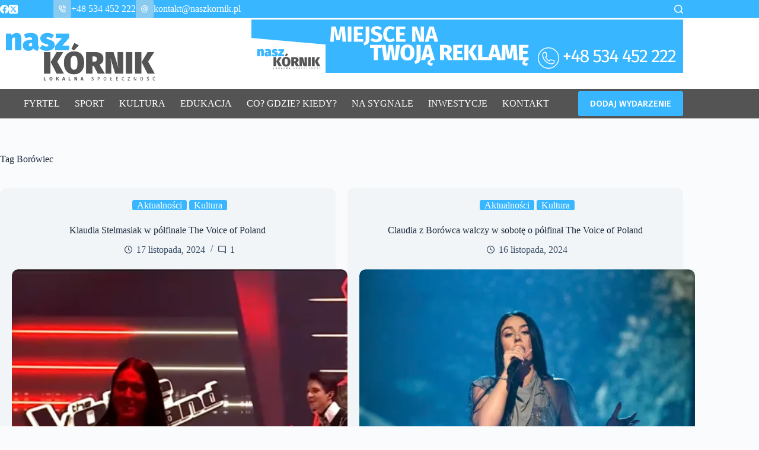

--- FILE ---
content_type: text/html; charset=UTF-8
request_url: https://naszkornik.pl/tag/borowiec/
body_size: 17207
content:
<!doctype html>
<html lang="pl-PL" data-color-mode="light">
<head>
	
	<meta charset="UTF-8">
	<meta name="viewport" content="width=device-width, initial-scale=1, maximum-scale=5, viewport-fit=cover">
	<link rel="profile" href="https://gmpg.org/xfn/11">

	<title>Borówiec &#8211; naszkornik.pl</title>
<meta name='robots' content='max-image-preview:large, max-snippet:-1, max-video-preview:-1' />
<link rel="canonical" href="https://naszkornik.pl/tag/borowiec/">
<meta property="og:title" content="Borówiec &#8211; naszkornik.pl">
<meta property="og:type" content="website">
<meta property="og:url" content="https://naszkornik.pl/tag/borowiec/">
<meta property="og:locale" content="pl_PL">
<meta property="og:site_name" content="naszkornik.pl">
<meta name="twitter:card" content="summary_large_image">
<link rel='dns-prefetch' href='//www.googletagmanager.com' />
<link rel='dns-prefetch' href='//stats.wp.com' />
<link rel='dns-prefetch' href='//fonts.googleapis.com' />
<link rel='dns-prefetch' href='//widgets.wp.com' />
<link rel='dns-prefetch' href='//s0.wp.com' />
<link rel='dns-prefetch' href='//0.gravatar.com' />
<link rel='dns-prefetch' href='//1.gravatar.com' />
<link rel='dns-prefetch' href='//2.gravatar.com' />
<link rel='dns-prefetch' href='//v0.wordpress.com' />
<link rel='dns-prefetch' href='//pagead2.googlesyndication.com' />
<link rel='preconnect' href='//i0.wp.com' />
<link rel='preconnect' href='//c0.wp.com' />
<link rel="alternate" type="application/rss+xml" title="naszkornik.pl &raquo; Kanał z wpisami" href="https://naszkornik.pl/feed/" />
<link rel="alternate" type="application/rss+xml" title="naszkornik.pl &raquo; Kanał z komentarzami" href="https://naszkornik.pl/comments/feed/" />
<link rel="alternate" type="application/rss+xml" title="naszkornik.pl &raquo; Kanał z wpisami otagowanymi jako Borówiec" href="https://naszkornik.pl/tag/borowiec/feed/" />
<style id='wp-img-auto-sizes-contain-inline-css'>
img:is([sizes=auto i],[sizes^="auto," i]){contain-intrinsic-size:3000px 1500px}
/*# sourceURL=wp-img-auto-sizes-contain-inline-css */
</style>
<link rel='stylesheet' id='blocksy-dynamic-global-css' href='https://naszkornik.pl/wp-content/uploads/blocksy/css/global.css?ver=31431' media='all' />
<link rel='stylesheet' id='ultp_fs-css' href='https://naszkornik.pl/wp-content/plugins/ultimate-post-pro/assets/css/frontend_submission.css?ver=1.7.3' media='all' />
<link rel='stylesheet' id='wp-block-library-css' href='https://c0.wp.com/c/6.9/wp-includes/css/dist/block-library/style.min.css' media='all' />
<link rel='stylesheet' id='mediaelement-css' href='https://c0.wp.com/c/6.9/wp-includes/js/mediaelement/mediaelementplayer-legacy.min.css' media='all' />
<link rel='stylesheet' id='wp-mediaelement-css' href='https://c0.wp.com/c/6.9/wp-includes/js/mediaelement/wp-mediaelement.min.css' media='all' />
<style id='jetpack-sharing-buttons-style-inline-css'>
.jetpack-sharing-buttons__services-list{display:flex;flex-direction:row;flex-wrap:wrap;gap:0;list-style-type:none;margin:5px;padding:0}.jetpack-sharing-buttons__services-list.has-small-icon-size{font-size:12px}.jetpack-sharing-buttons__services-list.has-normal-icon-size{font-size:16px}.jetpack-sharing-buttons__services-list.has-large-icon-size{font-size:24px}.jetpack-sharing-buttons__services-list.has-huge-icon-size{font-size:36px}@media print{.jetpack-sharing-buttons__services-list{display:none!important}}.editor-styles-wrapper .wp-block-jetpack-sharing-buttons{gap:0;padding-inline-start:0}ul.jetpack-sharing-buttons__services-list.has-background{padding:1.25em 2.375em}
/*# sourceURL=https://naszkornik.pl/wp-content/plugins/jetpack/_inc/blocks/sharing-buttons/view.css */
</style>
<style id='global-styles-inline-css'>
:root{--wp--preset--aspect-ratio--square: 1;--wp--preset--aspect-ratio--4-3: 4/3;--wp--preset--aspect-ratio--3-4: 3/4;--wp--preset--aspect-ratio--3-2: 3/2;--wp--preset--aspect-ratio--2-3: 2/3;--wp--preset--aspect-ratio--16-9: 16/9;--wp--preset--aspect-ratio--9-16: 9/16;--wp--preset--color--black: #000000;--wp--preset--color--cyan-bluish-gray: #abb8c3;--wp--preset--color--white: #ffffff;--wp--preset--color--pale-pink: #f78da7;--wp--preset--color--vivid-red: #cf2e2e;--wp--preset--color--luminous-vivid-orange: #ff6900;--wp--preset--color--luminous-vivid-amber: #fcb900;--wp--preset--color--light-green-cyan: #7bdcb5;--wp--preset--color--vivid-green-cyan: #00d084;--wp--preset--color--pale-cyan-blue: #8ed1fc;--wp--preset--color--vivid-cyan-blue: #0693e3;--wp--preset--color--vivid-purple: #9b51e0;--wp--preset--color--palette-color-1: var(--theme-palette-color-1, #38B6FF);--wp--preset--color--palette-color-2: var(--theme-palette-color-2, #545454);--wp--preset--color--palette-color-3: var(--theme-palette-color-3, #3A4F66);--wp--preset--color--palette-color-4: var(--theme-palette-color-4, #192a3d);--wp--preset--color--palette-color-5: var(--theme-palette-color-5, #d8d8d8);--wp--preset--color--palette-color-6: var(--theme-palette-color-6, #f2f5f7);--wp--preset--color--palette-color-7: var(--theme-palette-color-7, #FAFBFC);--wp--preset--color--palette-color-8: var(--theme-palette-color-8, #ffffff);--wp--preset--gradient--vivid-cyan-blue-to-vivid-purple: linear-gradient(135deg,rgb(6,147,227) 0%,rgb(155,81,224) 100%);--wp--preset--gradient--light-green-cyan-to-vivid-green-cyan: linear-gradient(135deg,rgb(122,220,180) 0%,rgb(0,208,130) 100%);--wp--preset--gradient--luminous-vivid-amber-to-luminous-vivid-orange: linear-gradient(135deg,rgb(252,185,0) 0%,rgb(255,105,0) 100%);--wp--preset--gradient--luminous-vivid-orange-to-vivid-red: linear-gradient(135deg,rgb(255,105,0) 0%,rgb(207,46,46) 100%);--wp--preset--gradient--very-light-gray-to-cyan-bluish-gray: linear-gradient(135deg,rgb(238,238,238) 0%,rgb(169,184,195) 100%);--wp--preset--gradient--cool-to-warm-spectrum: linear-gradient(135deg,rgb(74,234,220) 0%,rgb(151,120,209) 20%,rgb(207,42,186) 40%,rgb(238,44,130) 60%,rgb(251,105,98) 80%,rgb(254,248,76) 100%);--wp--preset--gradient--blush-light-purple: linear-gradient(135deg,rgb(255,206,236) 0%,rgb(152,150,240) 100%);--wp--preset--gradient--blush-bordeaux: linear-gradient(135deg,rgb(254,205,165) 0%,rgb(254,45,45) 50%,rgb(107,0,62) 100%);--wp--preset--gradient--luminous-dusk: linear-gradient(135deg,rgb(255,203,112) 0%,rgb(199,81,192) 50%,rgb(65,88,208) 100%);--wp--preset--gradient--pale-ocean: linear-gradient(135deg,rgb(255,245,203) 0%,rgb(182,227,212) 50%,rgb(51,167,181) 100%);--wp--preset--gradient--electric-grass: linear-gradient(135deg,rgb(202,248,128) 0%,rgb(113,206,126) 100%);--wp--preset--gradient--midnight: linear-gradient(135deg,rgb(2,3,129) 0%,rgb(40,116,252) 100%);--wp--preset--gradient--juicy-peach: linear-gradient(to right, #ffecd2 0%, #fcb69f 100%);--wp--preset--gradient--young-passion: linear-gradient(to right, #ff8177 0%, #ff867a 0%, #ff8c7f 21%, #f99185 52%, #cf556c 78%, #b12a5b 100%);--wp--preset--gradient--true-sunset: linear-gradient(to right, #fa709a 0%, #fee140 100%);--wp--preset--gradient--morpheus-den: linear-gradient(to top, #30cfd0 0%, #330867 100%);--wp--preset--gradient--plum-plate: linear-gradient(135deg, #667eea 0%, #764ba2 100%);--wp--preset--gradient--aqua-splash: linear-gradient(15deg, #13547a 0%, #80d0c7 100%);--wp--preset--gradient--love-kiss: linear-gradient(to top, #ff0844 0%, #ffb199 100%);--wp--preset--gradient--new-retrowave: linear-gradient(to top, #3b41c5 0%, #a981bb 49%, #ffc8a9 100%);--wp--preset--gradient--plum-bath: linear-gradient(to top, #cc208e 0%, #6713d2 100%);--wp--preset--gradient--high-flight: linear-gradient(to right, #0acffe 0%, #495aff 100%);--wp--preset--gradient--teen-party: linear-gradient(-225deg, #FF057C 0%, #8D0B93 50%, #321575 100%);--wp--preset--gradient--fabled-sunset: linear-gradient(-225deg, #231557 0%, #44107A 29%, #FF1361 67%, #FFF800 100%);--wp--preset--gradient--arielle-smile: radial-gradient(circle 248px at center, #16d9e3 0%, #30c7ec 47%, #46aef7 100%);--wp--preset--gradient--itmeo-branding: linear-gradient(180deg, #2af598 0%, #009efd 100%);--wp--preset--gradient--deep-blue: linear-gradient(to right, #6a11cb 0%, #2575fc 100%);--wp--preset--gradient--strong-bliss: linear-gradient(to right, #f78ca0 0%, #f9748f 19%, #fd868c 60%, #fe9a8b 100%);--wp--preset--gradient--sweet-period: linear-gradient(to top, #3f51b1 0%, #5a55ae 13%, #7b5fac 25%, #8f6aae 38%, #a86aa4 50%, #cc6b8e 62%, #f18271 75%, #f3a469 87%, #f7c978 100%);--wp--preset--gradient--purple-division: linear-gradient(to top, #7028e4 0%, #e5b2ca 100%);--wp--preset--gradient--cold-evening: linear-gradient(to top, #0c3483 0%, #a2b6df 100%, #6b8cce 100%, #a2b6df 100%);--wp--preset--gradient--mountain-rock: linear-gradient(to right, #868f96 0%, #596164 100%);--wp--preset--gradient--desert-hump: linear-gradient(to top, #c79081 0%, #dfa579 100%);--wp--preset--gradient--ethernal-constance: linear-gradient(to top, #09203f 0%, #537895 100%);--wp--preset--gradient--happy-memories: linear-gradient(-60deg, #ff5858 0%, #f09819 100%);--wp--preset--gradient--grown-early: linear-gradient(to top, #0ba360 0%, #3cba92 100%);--wp--preset--gradient--morning-salad: linear-gradient(-225deg, #B7F8DB 0%, #50A7C2 100%);--wp--preset--gradient--night-call: linear-gradient(-225deg, #AC32E4 0%, #7918F2 48%, #4801FF 100%);--wp--preset--gradient--mind-crawl: linear-gradient(-225deg, #473B7B 0%, #3584A7 51%, #30D2BE 100%);--wp--preset--gradient--angel-care: linear-gradient(-225deg, #FFE29F 0%, #FFA99F 48%, #FF719A 100%);--wp--preset--gradient--juicy-cake: linear-gradient(to top, #e14fad 0%, #f9d423 100%);--wp--preset--gradient--rich-metal: linear-gradient(to right, #d7d2cc 0%, #304352 100%);--wp--preset--gradient--mole-hall: linear-gradient(-20deg, #616161 0%, #9bc5c3 100%);--wp--preset--gradient--cloudy-knoxville: linear-gradient(120deg, #fdfbfb 0%, #ebedee 100%);--wp--preset--gradient--soft-grass: linear-gradient(to top, #c1dfc4 0%, #deecdd 100%);--wp--preset--gradient--saint-petersburg: linear-gradient(135deg, #f5f7fa 0%, #c3cfe2 100%);--wp--preset--gradient--everlasting-sky: linear-gradient(135deg, #fdfcfb 0%, #e2d1c3 100%);--wp--preset--gradient--kind-steel: linear-gradient(-20deg, #e9defa 0%, #fbfcdb 100%);--wp--preset--gradient--over-sun: linear-gradient(60deg, #abecd6 0%, #fbed96 100%);--wp--preset--gradient--premium-white: linear-gradient(to top, #d5d4d0 0%, #d5d4d0 1%, #eeeeec 31%, #efeeec 75%, #e9e9e7 100%);--wp--preset--gradient--clean-mirror: linear-gradient(45deg, #93a5cf 0%, #e4efe9 100%);--wp--preset--gradient--wild-apple: linear-gradient(to top, #d299c2 0%, #fef9d7 100%);--wp--preset--gradient--snow-again: linear-gradient(to top, #e6e9f0 0%, #eef1f5 100%);--wp--preset--gradient--confident-cloud: linear-gradient(to top, #dad4ec 0%, #dad4ec 1%, #f3e7e9 100%);--wp--preset--gradient--glass-water: linear-gradient(to top, #dfe9f3 0%, white 100%);--wp--preset--gradient--perfect-white: linear-gradient(-225deg, #E3FDF5 0%, #FFE6FA 100%);--wp--preset--font-size--small: 13px;--wp--preset--font-size--medium: 20px;--wp--preset--font-size--large: clamp(22px, 1.375rem + ((1vw - 3.2px) * 0.625), 30px);--wp--preset--font-size--x-large: clamp(30px, 1.875rem + ((1vw - 3.2px) * 1.563), 50px);--wp--preset--font-size--xx-large: clamp(45px, 2.813rem + ((1vw - 3.2px) * 2.734), 80px);--wp--preset--spacing--20: 0.44rem;--wp--preset--spacing--30: 0.67rem;--wp--preset--spacing--40: 1rem;--wp--preset--spacing--50: 1.5rem;--wp--preset--spacing--60: 2.25rem;--wp--preset--spacing--70: 3.38rem;--wp--preset--spacing--80: 5.06rem;--wp--preset--shadow--natural: 6px 6px 9px rgba(0, 0, 0, 0.2);--wp--preset--shadow--deep: 12px 12px 50px rgba(0, 0, 0, 0.4);--wp--preset--shadow--sharp: 6px 6px 0px rgba(0, 0, 0, 0.2);--wp--preset--shadow--outlined: 6px 6px 0px -3px rgb(255, 255, 255), 6px 6px rgb(0, 0, 0);--wp--preset--shadow--crisp: 6px 6px 0px rgb(0, 0, 0);}:root { --wp--style--global--content-size: var(--theme-block-max-width);--wp--style--global--wide-size: var(--theme-block-wide-max-width); }:where(body) { margin: 0; }.wp-site-blocks > .alignleft { float: left; margin-right: 2em; }.wp-site-blocks > .alignright { float: right; margin-left: 2em; }.wp-site-blocks > .aligncenter { justify-content: center; margin-left: auto; margin-right: auto; }:where(.wp-site-blocks) > * { margin-block-start: var(--theme-content-spacing); margin-block-end: 0; }:where(.wp-site-blocks) > :first-child { margin-block-start: 0; }:where(.wp-site-blocks) > :last-child { margin-block-end: 0; }:root { --wp--style--block-gap: var(--theme-content-spacing); }:root :where(.is-layout-flow) > :first-child{margin-block-start: 0;}:root :where(.is-layout-flow) > :last-child{margin-block-end: 0;}:root :where(.is-layout-flow) > *{margin-block-start: var(--theme-content-spacing);margin-block-end: 0;}:root :where(.is-layout-constrained) > :first-child{margin-block-start: 0;}:root :where(.is-layout-constrained) > :last-child{margin-block-end: 0;}:root :where(.is-layout-constrained) > *{margin-block-start: var(--theme-content-spacing);margin-block-end: 0;}:root :where(.is-layout-flex){gap: var(--theme-content-spacing);}:root :where(.is-layout-grid){gap: var(--theme-content-spacing);}.is-layout-flow > .alignleft{float: left;margin-inline-start: 0;margin-inline-end: 2em;}.is-layout-flow > .alignright{float: right;margin-inline-start: 2em;margin-inline-end: 0;}.is-layout-flow > .aligncenter{margin-left: auto !important;margin-right: auto !important;}.is-layout-constrained > .alignleft{float: left;margin-inline-start: 0;margin-inline-end: 2em;}.is-layout-constrained > .alignright{float: right;margin-inline-start: 2em;margin-inline-end: 0;}.is-layout-constrained > .aligncenter{margin-left: auto !important;margin-right: auto !important;}.is-layout-constrained > :where(:not(.alignleft):not(.alignright):not(.alignfull)){max-width: var(--wp--style--global--content-size);margin-left: auto !important;margin-right: auto !important;}.is-layout-constrained > .alignwide{max-width: var(--wp--style--global--wide-size);}body .is-layout-flex{display: flex;}.is-layout-flex{flex-wrap: wrap;align-items: center;}.is-layout-flex > :is(*, div){margin: 0;}body .is-layout-grid{display: grid;}.is-layout-grid > :is(*, div){margin: 0;}body{padding-top: 0px;padding-right: 0px;padding-bottom: 0px;padding-left: 0px;}:root :where(.wp-element-button, .wp-block-button__link){font-style: inherit;font-weight: inherit;letter-spacing: inherit;text-transform: inherit;}.has-black-color{color: var(--wp--preset--color--black) !important;}.has-cyan-bluish-gray-color{color: var(--wp--preset--color--cyan-bluish-gray) !important;}.has-white-color{color: var(--wp--preset--color--white) !important;}.has-pale-pink-color{color: var(--wp--preset--color--pale-pink) !important;}.has-vivid-red-color{color: var(--wp--preset--color--vivid-red) !important;}.has-luminous-vivid-orange-color{color: var(--wp--preset--color--luminous-vivid-orange) !important;}.has-luminous-vivid-amber-color{color: var(--wp--preset--color--luminous-vivid-amber) !important;}.has-light-green-cyan-color{color: var(--wp--preset--color--light-green-cyan) !important;}.has-vivid-green-cyan-color{color: var(--wp--preset--color--vivid-green-cyan) !important;}.has-pale-cyan-blue-color{color: var(--wp--preset--color--pale-cyan-blue) !important;}.has-vivid-cyan-blue-color{color: var(--wp--preset--color--vivid-cyan-blue) !important;}.has-vivid-purple-color{color: var(--wp--preset--color--vivid-purple) !important;}.has-palette-color-1-color{color: var(--wp--preset--color--palette-color-1) !important;}.has-palette-color-2-color{color: var(--wp--preset--color--palette-color-2) !important;}.has-palette-color-3-color{color: var(--wp--preset--color--palette-color-3) !important;}.has-palette-color-4-color{color: var(--wp--preset--color--palette-color-4) !important;}.has-palette-color-5-color{color: var(--wp--preset--color--palette-color-5) !important;}.has-palette-color-6-color{color: var(--wp--preset--color--palette-color-6) !important;}.has-palette-color-7-color{color: var(--wp--preset--color--palette-color-7) !important;}.has-palette-color-8-color{color: var(--wp--preset--color--palette-color-8) !important;}.has-black-background-color{background-color: var(--wp--preset--color--black) !important;}.has-cyan-bluish-gray-background-color{background-color: var(--wp--preset--color--cyan-bluish-gray) !important;}.has-white-background-color{background-color: var(--wp--preset--color--white) !important;}.has-pale-pink-background-color{background-color: var(--wp--preset--color--pale-pink) !important;}.has-vivid-red-background-color{background-color: var(--wp--preset--color--vivid-red) !important;}.has-luminous-vivid-orange-background-color{background-color: var(--wp--preset--color--luminous-vivid-orange) !important;}.has-luminous-vivid-amber-background-color{background-color: var(--wp--preset--color--luminous-vivid-amber) !important;}.has-light-green-cyan-background-color{background-color: var(--wp--preset--color--light-green-cyan) !important;}.has-vivid-green-cyan-background-color{background-color: var(--wp--preset--color--vivid-green-cyan) !important;}.has-pale-cyan-blue-background-color{background-color: var(--wp--preset--color--pale-cyan-blue) !important;}.has-vivid-cyan-blue-background-color{background-color: var(--wp--preset--color--vivid-cyan-blue) !important;}.has-vivid-purple-background-color{background-color: var(--wp--preset--color--vivid-purple) !important;}.has-palette-color-1-background-color{background-color: var(--wp--preset--color--palette-color-1) !important;}.has-palette-color-2-background-color{background-color: var(--wp--preset--color--palette-color-2) !important;}.has-palette-color-3-background-color{background-color: var(--wp--preset--color--palette-color-3) !important;}.has-palette-color-4-background-color{background-color: var(--wp--preset--color--palette-color-4) !important;}.has-palette-color-5-background-color{background-color: var(--wp--preset--color--palette-color-5) !important;}.has-palette-color-6-background-color{background-color: var(--wp--preset--color--palette-color-6) !important;}.has-palette-color-7-background-color{background-color: var(--wp--preset--color--palette-color-7) !important;}.has-palette-color-8-background-color{background-color: var(--wp--preset--color--palette-color-8) !important;}.has-black-border-color{border-color: var(--wp--preset--color--black) !important;}.has-cyan-bluish-gray-border-color{border-color: var(--wp--preset--color--cyan-bluish-gray) !important;}.has-white-border-color{border-color: var(--wp--preset--color--white) !important;}.has-pale-pink-border-color{border-color: var(--wp--preset--color--pale-pink) !important;}.has-vivid-red-border-color{border-color: var(--wp--preset--color--vivid-red) !important;}.has-luminous-vivid-orange-border-color{border-color: var(--wp--preset--color--luminous-vivid-orange) !important;}.has-luminous-vivid-amber-border-color{border-color: var(--wp--preset--color--luminous-vivid-amber) !important;}.has-light-green-cyan-border-color{border-color: var(--wp--preset--color--light-green-cyan) !important;}.has-vivid-green-cyan-border-color{border-color: var(--wp--preset--color--vivid-green-cyan) !important;}.has-pale-cyan-blue-border-color{border-color: var(--wp--preset--color--pale-cyan-blue) !important;}.has-vivid-cyan-blue-border-color{border-color: var(--wp--preset--color--vivid-cyan-blue) !important;}.has-vivid-purple-border-color{border-color: var(--wp--preset--color--vivid-purple) !important;}.has-palette-color-1-border-color{border-color: var(--wp--preset--color--palette-color-1) !important;}.has-palette-color-2-border-color{border-color: var(--wp--preset--color--palette-color-2) !important;}.has-palette-color-3-border-color{border-color: var(--wp--preset--color--palette-color-3) !important;}.has-palette-color-4-border-color{border-color: var(--wp--preset--color--palette-color-4) !important;}.has-palette-color-5-border-color{border-color: var(--wp--preset--color--palette-color-5) !important;}.has-palette-color-6-border-color{border-color: var(--wp--preset--color--palette-color-6) !important;}.has-palette-color-7-border-color{border-color: var(--wp--preset--color--palette-color-7) !important;}.has-palette-color-8-border-color{border-color: var(--wp--preset--color--palette-color-8) !important;}.has-vivid-cyan-blue-to-vivid-purple-gradient-background{background: var(--wp--preset--gradient--vivid-cyan-blue-to-vivid-purple) !important;}.has-light-green-cyan-to-vivid-green-cyan-gradient-background{background: var(--wp--preset--gradient--light-green-cyan-to-vivid-green-cyan) !important;}.has-luminous-vivid-amber-to-luminous-vivid-orange-gradient-background{background: var(--wp--preset--gradient--luminous-vivid-amber-to-luminous-vivid-orange) !important;}.has-luminous-vivid-orange-to-vivid-red-gradient-background{background: var(--wp--preset--gradient--luminous-vivid-orange-to-vivid-red) !important;}.has-very-light-gray-to-cyan-bluish-gray-gradient-background{background: var(--wp--preset--gradient--very-light-gray-to-cyan-bluish-gray) !important;}.has-cool-to-warm-spectrum-gradient-background{background: var(--wp--preset--gradient--cool-to-warm-spectrum) !important;}.has-blush-light-purple-gradient-background{background: var(--wp--preset--gradient--blush-light-purple) !important;}.has-blush-bordeaux-gradient-background{background: var(--wp--preset--gradient--blush-bordeaux) !important;}.has-luminous-dusk-gradient-background{background: var(--wp--preset--gradient--luminous-dusk) !important;}.has-pale-ocean-gradient-background{background: var(--wp--preset--gradient--pale-ocean) !important;}.has-electric-grass-gradient-background{background: var(--wp--preset--gradient--electric-grass) !important;}.has-midnight-gradient-background{background: var(--wp--preset--gradient--midnight) !important;}.has-juicy-peach-gradient-background{background: var(--wp--preset--gradient--juicy-peach) !important;}.has-young-passion-gradient-background{background: var(--wp--preset--gradient--young-passion) !important;}.has-true-sunset-gradient-background{background: var(--wp--preset--gradient--true-sunset) !important;}.has-morpheus-den-gradient-background{background: var(--wp--preset--gradient--morpheus-den) !important;}.has-plum-plate-gradient-background{background: var(--wp--preset--gradient--plum-plate) !important;}.has-aqua-splash-gradient-background{background: var(--wp--preset--gradient--aqua-splash) !important;}.has-love-kiss-gradient-background{background: var(--wp--preset--gradient--love-kiss) !important;}.has-new-retrowave-gradient-background{background: var(--wp--preset--gradient--new-retrowave) !important;}.has-plum-bath-gradient-background{background: var(--wp--preset--gradient--plum-bath) !important;}.has-high-flight-gradient-background{background: var(--wp--preset--gradient--high-flight) !important;}.has-teen-party-gradient-background{background: var(--wp--preset--gradient--teen-party) !important;}.has-fabled-sunset-gradient-background{background: var(--wp--preset--gradient--fabled-sunset) !important;}.has-arielle-smile-gradient-background{background: var(--wp--preset--gradient--arielle-smile) !important;}.has-itmeo-branding-gradient-background{background: var(--wp--preset--gradient--itmeo-branding) !important;}.has-deep-blue-gradient-background{background: var(--wp--preset--gradient--deep-blue) !important;}.has-strong-bliss-gradient-background{background: var(--wp--preset--gradient--strong-bliss) !important;}.has-sweet-period-gradient-background{background: var(--wp--preset--gradient--sweet-period) !important;}.has-purple-division-gradient-background{background: var(--wp--preset--gradient--purple-division) !important;}.has-cold-evening-gradient-background{background: var(--wp--preset--gradient--cold-evening) !important;}.has-mountain-rock-gradient-background{background: var(--wp--preset--gradient--mountain-rock) !important;}.has-desert-hump-gradient-background{background: var(--wp--preset--gradient--desert-hump) !important;}.has-ethernal-constance-gradient-background{background: var(--wp--preset--gradient--ethernal-constance) !important;}.has-happy-memories-gradient-background{background: var(--wp--preset--gradient--happy-memories) !important;}.has-grown-early-gradient-background{background: var(--wp--preset--gradient--grown-early) !important;}.has-morning-salad-gradient-background{background: var(--wp--preset--gradient--morning-salad) !important;}.has-night-call-gradient-background{background: var(--wp--preset--gradient--night-call) !important;}.has-mind-crawl-gradient-background{background: var(--wp--preset--gradient--mind-crawl) !important;}.has-angel-care-gradient-background{background: var(--wp--preset--gradient--angel-care) !important;}.has-juicy-cake-gradient-background{background: var(--wp--preset--gradient--juicy-cake) !important;}.has-rich-metal-gradient-background{background: var(--wp--preset--gradient--rich-metal) !important;}.has-mole-hall-gradient-background{background: var(--wp--preset--gradient--mole-hall) !important;}.has-cloudy-knoxville-gradient-background{background: var(--wp--preset--gradient--cloudy-knoxville) !important;}.has-soft-grass-gradient-background{background: var(--wp--preset--gradient--soft-grass) !important;}.has-saint-petersburg-gradient-background{background: var(--wp--preset--gradient--saint-petersburg) !important;}.has-everlasting-sky-gradient-background{background: var(--wp--preset--gradient--everlasting-sky) !important;}.has-kind-steel-gradient-background{background: var(--wp--preset--gradient--kind-steel) !important;}.has-over-sun-gradient-background{background: var(--wp--preset--gradient--over-sun) !important;}.has-premium-white-gradient-background{background: var(--wp--preset--gradient--premium-white) !important;}.has-clean-mirror-gradient-background{background: var(--wp--preset--gradient--clean-mirror) !important;}.has-wild-apple-gradient-background{background: var(--wp--preset--gradient--wild-apple) !important;}.has-snow-again-gradient-background{background: var(--wp--preset--gradient--snow-again) !important;}.has-confident-cloud-gradient-background{background: var(--wp--preset--gradient--confident-cloud) !important;}.has-glass-water-gradient-background{background: var(--wp--preset--gradient--glass-water) !important;}.has-perfect-white-gradient-background{background: var(--wp--preset--gradient--perfect-white) !important;}.has-small-font-size{font-size: var(--wp--preset--font-size--small) !important;}.has-medium-font-size{font-size: var(--wp--preset--font-size--medium) !important;}.has-large-font-size{font-size: var(--wp--preset--font-size--large) !important;}.has-x-large-font-size{font-size: var(--wp--preset--font-size--x-large) !important;}.has-xx-large-font-size{font-size: var(--wp--preset--font-size--xx-large) !important;}
:root :where(.wp-block-pullquote){font-size: clamp(0.984em, 0.984rem + ((1vw - 0.2em) * 0.645), 1.5em);line-height: 1.6;}
/*# sourceURL=global-styles-inline-css */
</style>
<style id='wpxpo-global-style-inline-css'>
:root { --preset-color1: #037fff --preset-color2: #026fe0 --preset-color3: #071323 --preset-color4: #132133 --preset-color5: #34495e --preset-color6: #787676 --preset-color7: #f0f2f3 --preset-color8: #f8f9fa --preset-color9: #ffffff }
/*# sourceURL=wpxpo-global-style-inline-css */
</style>
<style id='ultp-preset-colors-style-inline-css'>
:root { --postx_preset_Base_1_color: #f4f4ff; --postx_preset_Base_2_color: #dddff8; --postx_preset_Base_3_color: #B4B4D6; --postx_preset_Primary_color: #3323f0; --postx_preset_Secondary_color: #4a5fff; --postx_preset_Tertiary_color: #FFFFFF; --postx_preset_Contrast_3_color: #545472; --postx_preset_Contrast_2_color: #262657; --postx_preset_Contrast_1_color: #10102e; --postx_preset_Over_Primary_color: #ffffff;  }
/*# sourceURL=ultp-preset-colors-style-inline-css */
</style>
<style id='ultp-preset-gradient-style-inline-css'>
:root { --postx_preset_Primary_to_Secondary_to_Right_gradient: linear-gradient(90deg, var(--postx_preset_Primary_color) 0%, var(--postx_preset_Secondary_color) 100%); --postx_preset_Primary_to_Secondary_to_Bottom_gradient: linear-gradient(180deg, var(--postx_preset_Primary_color) 0%, var(--postx_preset_Secondary_color) 100%); --postx_preset_Secondary_to_Primary_to_Right_gradient: linear-gradient(90deg, var(--postx_preset_Secondary_color) 0%, var(--postx_preset_Primary_color) 100%); --postx_preset_Secondary_to_Primary_to_Bottom_gradient: linear-gradient(180deg, var(--postx_preset_Secondary_color) 0%, var(--postx_preset_Primary_color) 100%); --postx_preset_Cold_Evening_gradient: linear-gradient(0deg, rgb(12, 52, 131) 0%, rgb(162, 182, 223) 100%, rgb(107, 140, 206) 100%, rgb(162, 182, 223) 100%); --postx_preset_Purple_Division_gradient: linear-gradient(0deg, rgb(112, 40, 228) 0%, rgb(229, 178, 202) 100%); --postx_preset_Over_Sun_gradient: linear-gradient(60deg, rgb(171, 236, 214) 0%, rgb(251, 237, 150) 100%); --postx_preset_Morning_Salad_gradient: linear-gradient(-255deg, rgb(183, 248, 219) 0%, rgb(80, 167, 194) 100%); --postx_preset_Fabled_Sunset_gradient: linear-gradient(-270deg, rgb(35, 21, 87) 0%, rgb(68, 16, 122) 29%, rgb(255, 19, 97) 67%, rgb(255, 248, 0) 100%);  }
/*# sourceURL=ultp-preset-gradient-style-inline-css */
</style>
<style id='ultp-preset-typo-style-inline-css'>
@import url('https://fonts.googleapis.com/css?family=Roboto:100,100i,300,300i,400,400i,500,500i,700,700i,900,900i'); :root { --postx_preset_Heading_typo_font_family: Roboto; --postx_preset_Heading_typo_font_family_type: sans-serif; --postx_preset_Heading_typo_font_weight: 600; --postx_preset_Heading_typo_text_transform: capitalize; --postx_preset_Body_and_Others_typo_font_family: Roboto; --postx_preset_Body_and_Others_typo_font_family_type: sans-serif; --postx_preset_Body_and_Others_typo_font_weight: 400; --postx_preset_Body_and_Others_typo_text_transform: lowercase; --postx_preset_body_typo_font_size_lg: 16px; --postx_preset_paragraph_1_typo_font_size_lg: 12px; --postx_preset_paragraph_2_typo_font_size_lg: 12px; --postx_preset_paragraph_3_typo_font_size_lg: 12px; --postx_preset_heading_h1_typo_font_size_lg: 42px; --postx_preset_heading_h2_typo_font_size_lg: 36px; --postx_preset_heading_h3_typo_font_size_lg: 30px; --postx_preset_heading_h4_typo_font_size_lg: 24px; --postx_preset_heading_h5_typo_font_size_lg: 20px; --postx_preset_heading_h6_typo_font_size_lg: 16px; }
/*# sourceURL=ultp-preset-typo-style-inline-css */
</style>
<link rel='stylesheet' id='blocksy-fonts-font-source-google-css' href='https://fonts.googleapis.com/css2?family=Fira%20Sans:wght@400;500;600;700&#038;display=swap' media='all' />
<link rel='stylesheet' id='ct-main-styles-css' href='https://naszkornik.pl/wp-content/themes/blocksy/static/bundle/main.min.css?ver=2.1.27' media='all' />
<link rel='stylesheet' id='ct-page-title-styles-css' href='https://naszkornik.pl/wp-content/themes/blocksy/static/bundle/page-title.min.css?ver=2.1.27' media='all' />
<link rel='stylesheet' id='ct-stackable-styles-css' href='https://naszkornik.pl/wp-content/themes/blocksy/static/bundle/stackable.min.css?ver=2.1.27' media='all' />
<link rel='stylesheet' id='jetpack_likes-css' href='https://c0.wp.com/p/jetpack/15.4/modules/likes/style.css' media='all' />
<link rel='stylesheet' id='blocksy-ext-post-types-extra-styles-css' href='https://naszkornik.pl/wp-content/plugins/blocksy-companion-pro/framework/premium/extensions/post-types-extra/static/bundle/main.min.css?ver=2.1.27' media='all' />
<link rel='stylesheet' id='blocksy-ext-shortcuts-styles-css' href='https://naszkornik.pl/wp-content/plugins/blocksy-companion-pro/framework/premium/extensions/shortcuts/static/bundle/main.min.css?ver=2.1.27' media='all' />
<script src="https://c0.wp.com/c/6.9/wp-includes/js/jquery/jquery.min.js" id="jquery-core-js"></script>
<script src="https://c0.wp.com/c/6.9/wp-includes/js/jquery/jquery-migrate.min.js" id="jquery-migrate-js"></script>

<!-- Fragment znacznika Google (gtag.js) dodany przez Site Kit -->
<!-- Fragment Google Analytics dodany przez Site Kit -->
<script src="https://www.googletagmanager.com/gtag/js?id=GT-K5MKVM6" id="google_gtagjs-js" async></script>
<script id="google_gtagjs-js-after">
window.dataLayer = window.dataLayer || [];function gtag(){dataLayer.push(arguments);}
gtag("set","linker",{"domains":["naszkornik.pl"]});
gtag("js", new Date());
gtag("set", "developer_id.dZTNiMT", true);
gtag("config", "GT-K5MKVM6");
//# sourceURL=google_gtagjs-js-after
</script>
<link rel="https://api.w.org/" href="https://naszkornik.pl/wp-json/" /><link rel="alternate" title="JSON" type="application/json" href="https://naszkornik.pl/wp-json/wp/v2/tags/209" /><link rel="EditURI" type="application/rsd+xml" title="RSD" href="https://naszkornik.pl/xmlrpc.php?rsd" />
<meta name="generator" content="WordPress 6.9" />
<meta name="generator" content="Site Kit by Google 1.171.0" />	<style>img#wpstats{display:none}</style>
		<noscript><link rel='stylesheet' href='https://naszkornik.pl/wp-content/themes/blocksy/static/bundle/no-scripts.min.css' type='text/css'></noscript>

<!-- Znaczniki meta Google AdSense dodane przez Site Kit -->
<meta name="google-adsense-platform-account" content="ca-host-pub-2644536267352236">
<meta name="google-adsense-platform-domain" content="sitekit.withgoogle.com">
<!-- Zakończ dodawanie meta znaczników Google AdSense przez Site Kit -->

<!-- Fragment Google AdSense dodany przez Site Kit -->
<script async src="https://pagead2.googlesyndication.com/pagead/js/adsbygoogle.js?client=ca-pub-8674078408098248&amp;host=ca-host-pub-2644536267352236" crossorigin="anonymous"></script>

<!-- Zakończ fragment Google AdSense dodany przez Site Kit -->
<script async src="https://pagead2.googlesyndication.com/pagead/js/adsbygoogle.js?client=ca-pub-2939474911267626"
     crossorigin="anonymous"></script>

	<!-- Start cookieyes banner --> <script id="cookieyes" type="text/javascript" src="https://cdn-cookieyes.com/client_data/d493ba2142b972dbb5cdbabb/script.js"></script> <!-- End cookieyes banner -->

<!-- Google tag (gtag.js) -->
<script async src="https://www.googletagmanager.com/gtag/js?id=G-7DJX1Q4EC3">
</script>
<script>
  window.dataLayer = window.dataLayer || [];
  function gtag(){dataLayer.push(arguments);}
  gtag('js', new Date());

  gtag('config', 'G-7DJX1Q4EC3');
</script><link rel="icon" href="https://i0.wp.com/naszkornik.pl/wp-content/uploads/2023/09/cropped-ty.png?fit=32%2C32&#038;ssl=1" sizes="32x32" />
<link rel="icon" href="https://i0.wp.com/naszkornik.pl/wp-content/uploads/2023/09/cropped-ty.png?fit=192%2C192&#038;ssl=1" sizes="192x192" />
<link rel="apple-touch-icon" href="https://i0.wp.com/naszkornik.pl/wp-content/uploads/2023/09/cropped-ty.png?fit=180%2C180&#038;ssl=1" />
<meta name="msapplication-TileImage" content="https://i0.wp.com/naszkornik.pl/wp-content/uploads/2023/09/cropped-ty.png?fit=270%2C270&#038;ssl=1" />
	</head>


<body class="archive tag tag-borowiec tag-209 wp-custom-logo wp-embed-responsive wp-theme-blocksy stk--is-blocksy-theme postx-page" data-link="type-2" data-prefix="categories" data-header="type-1" data-footer="type-1">

<a class="skip-link screen-reader-text" href="#main">Przejdź do treści</a><div class="ct-drawer-canvas" data-location="start">
		<div id="search-modal" class="ct-panel" data-behaviour="modal" role="dialog" aria-label="Szukaj modalnie" inert>
			<div class="ct-panel-actions">
				<button class="ct-toggle-close" data-type="type-1" aria-label="Zamknij okno wyszukiwania">
					<svg class="ct-icon" width="12" height="12" viewBox="0 0 15 15"><path d="M1 15a1 1 0 01-.71-.29 1 1 0 010-1.41l5.8-5.8-5.8-5.8A1 1 0 011.7.29l5.8 5.8 5.8-5.8a1 1 0 011.41 1.41l-5.8 5.8 5.8 5.8a1 1 0 01-1.41 1.41l-5.8-5.8-5.8 5.8A1 1 0 011 15z"/></svg>				</button>
			</div>

			<div class="ct-panel-content">
				

<form role="search" method="get" class="ct-search-form"  action="https://naszkornik.pl/" aria-haspopup="listbox" data-live-results="thumbs">

	<input
		type="search" class="modal-field"		placeholder="Szukaj"
		value=""
		name="s"
		autocomplete="off"
		title="Szukaj..."
		aria-label="Szukaj..."
			>

	<div class="ct-search-form-controls">
		
		<button type="submit" class="wp-element-button" data-button="icon" aria-label="Przycisk wyszukiwania">
			<svg class="ct-icon ct-search-button-content" aria-hidden="true" width="15" height="15" viewBox="0 0 15 15"><path d="M14.8,13.7L12,11c0.9-1.2,1.5-2.6,1.5-4.2c0-3.7-3-6.8-6.8-6.8S0,3,0,6.8s3,6.8,6.8,6.8c1.6,0,3.1-0.6,4.2-1.5l2.8,2.8c0.1,0.1,0.3,0.2,0.5,0.2s0.4-0.1,0.5-0.2C15.1,14.5,15.1,14,14.8,13.7z M1.5,6.8c0-2.9,2.4-5.2,5.2-5.2S12,3.9,12,6.8S9.6,12,6.8,12S1.5,9.6,1.5,6.8z"/></svg>
			<span class="ct-ajax-loader">
				<svg viewBox="0 0 24 24">
					<circle cx="12" cy="12" r="10" opacity="0.2" fill="none" stroke="currentColor" stroke-miterlimit="10" stroke-width="2"/>

					<path d="m12,2c5.52,0,10,4.48,10,10" fill="none" stroke="currentColor" stroke-linecap="round" stroke-miterlimit="10" stroke-width="2">
						<animateTransform
							attributeName="transform"
							attributeType="XML"
							type="rotate"
							dur="0.6s"
							from="0 12 12"
							to="360 12 12"
							repeatCount="indefinite"
						/>
					</path>
				</svg>
			</span>
		</button>

		
					<input type="hidden" name="ct_post_type" value="post:page">
		
		

			</div>

			<div class="screen-reader-text" aria-live="polite" role="status">
			Brak wyników		</div>
	
</form>


			</div>
		</div>

		<div id="offcanvas" class="ct-panel ct-header" data-behaviour="right-side" role="dialog" aria-label="Tryb modalny Offcanvas" inert=""><div class="ct-panel-inner">
		<div class="ct-panel-actions">
			
			<button class="ct-toggle-close" data-type="type-1" aria-label="Zamknij edytor">
				<svg class="ct-icon" width="12" height="12" viewBox="0 0 15 15"><path d="M1 15a1 1 0 01-.71-.29 1 1 0 010-1.41l5.8-5.8-5.8-5.8A1 1 0 011.7.29l5.8 5.8 5.8-5.8a1 1 0 011.41 1.41l-5.8 5.8 5.8 5.8a1 1 0 01-1.41 1.41l-5.8-5.8-5.8 5.8A1 1 0 011 15z"/></svg>
			</button>
		</div>
		<div class="ct-panel-content" data-device="desktop"><div class="ct-panel-content-inner"></div></div><div class="ct-panel-content" data-device="mobile"><div class="ct-panel-content-inner">
<nav
	class="mobile-menu menu-container"
	data-id="mobile-menu" data-interaction="click" data-toggle-type="type-1" data-submenu-dots="yes"	aria-label="Menu główne">

	<ul id="menu-menu-glowne-1" class=""><li class="menu-item menu-item-type-custom menu-item-object-custom menu-item-70467"><a href="#" class="ct-menu-link">FYRTEL</a></li>
<li class="menu-item menu-item-type-taxonomy menu-item-object-category menu-item-70438"><a href="https://naszkornik.pl/kategoria/sport/" class="ct-menu-link">SPORT</a></li>
<li class="menu-item menu-item-type-taxonomy menu-item-object-category menu-item-70437"><a href="https://naszkornik.pl/kategoria/kultura/" class="ct-menu-link">KULTURA</a></li>
<li class="menu-item menu-item-type-taxonomy menu-item-object-category menu-item-70442"><a href="https://naszkornik.pl/kategoria/edukacja/" class="ct-menu-link">EDUKACJA</a></li>
<li class="menu-item menu-item-type-taxonomy menu-item-object-category menu-item-70439"><a href="https://naszkornik.pl/kategoria/co-gdzie-kiedy/" class="ct-menu-link">CO? GDZIE? KIEDY?</a></li>
<li class="menu-item menu-item-type-taxonomy menu-item-object-category menu-item-70441"><a href="https://naszkornik.pl/kategoria/nasygnale/" class="ct-menu-link">NA SYGNALE</a></li>
<li class="menu-item menu-item-type-taxonomy menu-item-object-category menu-item-70440"><a href="https://naszkornik.pl/kategoria/inwestycje/" class="ct-menu-link">INWESTYCJE</a></li>
<li class="menu-item menu-item-type-post_type menu-item-object-page menu-item-71116"><a href="https://naszkornik.pl/kontakt/" class="ct-menu-link">KONTAKT</a></li>
</ul></nav>

</div></div></div></div></div>
<div id="main-container">
	<header id="header" class="ct-header" data-id="type-1" itemscope="" itemtype="https://schema.org/WPHeader"><div data-device="desktop"><div data-row="top" data-column-set="2"><div class="ct-container"><div data-column="start" data-placements="1"><div data-items="primary">
<div
	class="ct-header-socials "
	data-id="socials">

	
		<div class="ct-social-box" data-color="custom" data-icon-size="custom" data-icons-type="simple" >
			
			
							
				<a href="https://www.facebook.com/naszkornik" data-network="facebook" aria-label="Facebook" target="_blank" rel="noopener noreferrer">
					<span class="ct-icon-container">
					<svg
					width="20px"
					height="20px"
					viewBox="0 0 20 20"
					aria-hidden="true">
						<path d="M20,10.1c0-5.5-4.5-10-10-10S0,4.5,0,10.1c0,5,3.7,9.1,8.4,9.9v-7H5.9v-2.9h2.5V7.9C8.4,5.4,9.9,4,12.2,4c1.1,0,2.2,0.2,2.2,0.2v2.5h-1.3c-1.2,0-1.6,0.8-1.6,1.6v1.9h2.8L13.9,13h-2.3v7C16.3,19.2,20,15.1,20,10.1z"/>
					</svg>
				</span>				</a>
							
				<a href="https://twitter.com/naszkornik" data-network="twitter" aria-label="X (Twitter)" target="_blank" rel="noopener noreferrer">
					<span class="ct-icon-container">
					<svg
					width="20px"
					height="20px"
					viewBox="0 0 20 20"
					aria-hidden="true">
						<path d="M2.9 0C1.3 0 0 1.3 0 2.9v14.3C0 18.7 1.3 20 2.9 20h14.3c1.6 0 2.9-1.3 2.9-2.9V2.9C20 1.3 18.7 0 17.1 0H2.9zm13.2 3.8L11.5 9l5.5 7.2h-4.3l-3.3-4.4-3.8 4.4H3.4l5-5.7-5.3-6.7h4.4l3 4 3.5-4h2.1zM14.4 15 6.8 5H5.6l7.7 10h1.1z"/>
					</svg>
				</span>				</a>
			
			
					</div>

	
</div>
<div class="ct-contact-info" data-id="contacts">
		<ul data-icons-type="square:solid">
											<li class="">
					<span class="ct-icon-container"><svg aria-hidden="true" width='15' height='15' viewBox='0 0 15 15'><path d='M12.3 15h-.2c-2.1-.2-4.1-1-5.9-2.1-1.6-1-3.1-2.5-4.1-4.1C1 7 .2 5 0 2.9-.1 1.8.7.8 1.8.7H4c1 0 1.9.7 2 1.7.1.6.2 1.1.4 1.7.3.7.1 1.6-.5 2.1l-.4.4c.7 1.1 1.7 2.1 2.9 2.9l.4-.5c.6-.6 1.4-.7 2.1-.5.6.3 1.1.4 1.7.5 1 .1 1.8 1 1.7 2v2c0 .5-.2 1-.6 1.4-.3.4-.8.6-1.4.6zM4 2.1H2c-.2 0-.3.1-.4.2-.1.1-.1.3-.1.4.2 1.9.8 3.7 1.8 5.3.9 1.5 2.2 2.7 3.7 3.7 1.6 1 3.4 1.7 5.3 1.9.2 0 .3-.1.4-.2.1-.1.2-.2.2-.4v-2c0-.3-.2-.5-.5-.6-.7-.1-1.3-.3-2-.5-.2-.1-.4 0-.6.1l-.8.9c-.2.2-.6.3-.9.1C6.4 10 5 8.6 4 6.9c-.2-.3-.1-.7.1-.9l.8-.8c.2-.2.2-.4.1-.6-.2-.6-.4-1.3-.5-2 0-.3-.2-.5-.5-.5zm7.7 4.5c-.4 0-.7-.2-.7-.6-.2-1-1-1.8-2-2-.4 0-.7-.4-.6-.8.1-.4.5-.7.9-.6 1.6.3 2.8 1.5 3.1 3.1.1.4-.2.8-.6.9h-.1zm2.6 0c-.4 0-.7-.3-.7-.6-.3-2.4-2.2-4.3-4.6-4.5-.4-.1-.7-.5-.6-.9 0-.4.4-.6.8-.6 3.1.3 5.4 2.7 5.8 5.8 0 .4-.3.7-.7.8z'/></svg></span>
											<div class="contact-info">
							
															<span class="contact-text">
									
									+48 534 452 222
																	</span>
													</div>
									</li>
											<li class="">
					<span class="ct-icon-container"><svg aria-hidden="true" width='15' height='15' viewBox='0 0 15 15'><path d='M12.8 2.2C11.4.8 9.5 0 7.5 0S3.6.8 2.2 2.2C.8 3.6 0 5.5 0 7.5 0 11.6 3.4 15 7.5 15c1.6 0 3.3-.5 4.6-1.5.3-.2.4-.7.1-1-.2-.3-.7-.4-1-.1-1.1.8-2.4 1.3-3.7 1.3-3.4 0-6.1-2.8-6.1-6.1 0-1.6.6-3.2 1.8-4.3C4.3 2 5.9 1.4 7.5 1.4c1.6 0 3.2.6 4.3 1.8 1.2 1.2 1.8 2.7 1.8 4.3v.7c0 .8-.6 1.4-1.4 1.4s-1.4-.6-1.4-1.4V4.8c0-.4-.3-.7-.7-.7-.4 0-.7.3-.7.7-.4-.4-1.1-.7-1.9-.7-1.9 0-3.4 1.5-3.4 3.4s1.5 3.4 3.4 3.4c1 0 1.9-.5 2.5-1.2.5.7 1.3 1.2 2.2 1.2 1.5 0 2.7-1.2 2.7-2.7v-.7c.1-2-.7-3.9-2.1-5.3zM7.5 9.5c-1.1 0-2-.9-2-2s.9-2 2-2 2 .9 2 2-.9 2-2 2z'/></svg></span>
											<div class="contact-info">
							
															<span class="contact-text">
									
									kontakt@naszkornik.pl
																	</span>
													</div>
									</li>
					</ul>

		</div></div></div><div data-column="end" data-placements="1"><div data-items="primary">
<button
	class="ct-header-search ct-toggle "
	data-toggle-panel="#search-modal"
	aria-controls="search-modal"
	aria-label="Szukaj"
	data-label="left"
	data-id="search">

	<span class="ct-label ct-hidden-sm ct-hidden-md ct-hidden-lg" aria-hidden="true">Szukaj</span>

	<svg class="ct-icon" aria-hidden="true" width="15" height="15" viewBox="0 0 15 15"><path d="M14.8,13.7L12,11c0.9-1.2,1.5-2.6,1.5-4.2c0-3.7-3-6.8-6.8-6.8S0,3,0,6.8s3,6.8,6.8,6.8c1.6,0,3.1-0.6,4.2-1.5l2.8,2.8c0.1,0.1,0.3,0.2,0.5,0.2s0.4-0.1,0.5-0.2C15.1,14.5,15.1,14,14.8,13.7z M1.5,6.8c0-2.9,2.4-5.2,5.2-5.2S12,3.9,12,6.8S9.6,12,6.8,12S1.5,9.6,1.5,6.8z"/></svg></button>
</div></div></div></div><div data-row="middle" data-column-set="2"><div class="ct-container"><div data-column="start" data-placements="1"><div data-items="primary">
<div	class="site-branding"
	data-id="logo"		itemscope="itemscope" itemtype="https://schema.org/Organization">

			<a href="https://naszkornik.pl/" class="site-logo-container" rel="home" itemprop="url" ><img width="500" height="200" src="https://i0.wp.com/naszkornik.pl/wp-content/uploads/2023/09/naszkornik.png?fit=500%2C200&amp;ssl=1" class="default-logo" alt="naszkornik.pl" decoding="async" fetchpriority="high" srcset="https://i0.wp.com/naszkornik.pl/wp-content/uploads/2023/09/naszkornik.png?w=500&amp;ssl=1 500w, https://i0.wp.com/naszkornik.pl/wp-content/uploads/2023/09/naszkornik.png?resize=300%2C120&amp;ssl=1 300w" sizes="(max-width: 500px) 100vw, 500px" data-attachment-id="70713" data-permalink="https://naszkornik.pl/naszkornik/" data-orig-file="https://i0.wp.com/naszkornik.pl/wp-content/uploads/2023/09/naszkornik.png?fit=500%2C200&amp;ssl=1" data-orig-size="500,200" data-comments-opened="1" data-image-meta="{&quot;aperture&quot;:&quot;0&quot;,&quot;credit&quot;:&quot;&quot;,&quot;camera&quot;:&quot;&quot;,&quot;caption&quot;:&quot;&quot;,&quot;created_timestamp&quot;:&quot;0&quot;,&quot;copyright&quot;:&quot;&quot;,&quot;focal_length&quot;:&quot;0&quot;,&quot;iso&quot;:&quot;0&quot;,&quot;shutter_speed&quot;:&quot;0&quot;,&quot;title&quot;:&quot;&quot;,&quot;orientation&quot;:&quot;0&quot;}" data-image-title="naszkornik" data-image-description="" data-image-caption="" data-medium-file="https://i0.wp.com/naszkornik.pl/wp-content/uploads/2023/09/naszkornik.png?fit=300%2C120&amp;ssl=1" data-large-file="https://i0.wp.com/naszkornik.pl/wp-content/uploads/2023/09/naszkornik.png?fit=500%2C200&amp;ssl=1" /></a>	
	</div>

</div></div><div data-column="end" data-placements="1"><div data-items="primary">
<div
	class="ct-header-text "
	data-id="text">
	<div class="entry-content is-layout-flow">
		<p><a href="http://naszkornik.pl/kontakt"><img class="alignnone wp-image-71394" title="Samodzielny księgowy" src="https://naszkornik.pl/wp-content/uploads/2023/11/Samodzielny-ksiegowy.png" alt="" width="728" height="90" /></a></p>	</div>
</div>
</div></div></div></div><div data-row="bottom" data-column-set="2"><div class="ct-container"><div data-column="start" data-placements="1"><div data-items="primary">
<nav
	id="header-menu-1"
	class="header-menu-1 menu-container"
	data-id="menu" data-interaction="hover"	data-menu="type-1"
	data-dropdown="type-1:simple"		data-responsive="no"	itemscope="" itemtype="https://schema.org/SiteNavigationElement"	aria-label="Menu główne">

	<ul id="menu-menu-glowne" class="menu"><li id="menu-item-70467" class="menu-item menu-item-type-custom menu-item-object-custom menu-item-70467"><a href="#" class="ct-menu-link">FYRTEL</a></li>
<li id="menu-item-70438" class="menu-item menu-item-type-taxonomy menu-item-object-category menu-item-70438"><a href="https://naszkornik.pl/kategoria/sport/" class="ct-menu-link">SPORT</a></li>
<li id="menu-item-70437" class="menu-item menu-item-type-taxonomy menu-item-object-category menu-item-70437"><a href="https://naszkornik.pl/kategoria/kultura/" class="ct-menu-link">KULTURA</a></li>
<li id="menu-item-70442" class="menu-item menu-item-type-taxonomy menu-item-object-category menu-item-70442"><a href="https://naszkornik.pl/kategoria/edukacja/" class="ct-menu-link">EDUKACJA</a></li>
<li id="menu-item-70439" class="menu-item menu-item-type-taxonomy menu-item-object-category menu-item-70439"><a href="https://naszkornik.pl/kategoria/co-gdzie-kiedy/" class="ct-menu-link">CO? GDZIE? KIEDY?</a></li>
<li id="menu-item-70441" class="menu-item menu-item-type-taxonomy menu-item-object-category menu-item-70441"><a href="https://naszkornik.pl/kategoria/nasygnale/" class="ct-menu-link">NA SYGNALE</a></li>
<li id="menu-item-70440" class="menu-item menu-item-type-taxonomy menu-item-object-category menu-item-70440"><a href="https://naszkornik.pl/kategoria/inwestycje/" class="ct-menu-link">INWESTYCJE</a></li>
<li id="menu-item-71116" class="menu-item menu-item-type-post_type menu-item-object-page menu-item-71116"><a href="https://naszkornik.pl/kontakt/" class="ct-menu-link">KONTAKT</a></li>
</ul></nav>

</div></div><div data-column="end" data-placements="1"><div data-items="primary">
<div
	class="ct-header-cta"
	data-id="button">
	<a
		href="/kontakt"
		class="ct-button"
		data-size="medium" aria-label="DODAJ WYDARZENIE">
		DODAJ WYDARZENIE	</a>
</div>
</div></div></div></div></div><div data-device="mobile"><div data-row="top" data-column-set="1"><div class="ct-container"><div data-column="middle"><div data-items=""><div class="ct-contact-info" data-id="contacts">
		<ul data-icons-type="square:solid">
											<li class="">
					<span class="ct-icon-container"><svg aria-hidden="true" width='15' height='15' viewBox='0 0 15 15'><path d='M12.3 15h-.2c-2.1-.2-4.1-1-5.9-2.1-1.6-1-3.1-2.5-4.1-4.1C1 7 .2 5 0 2.9-.1 1.8.7.8 1.8.7H4c1 0 1.9.7 2 1.7.1.6.2 1.1.4 1.7.3.7.1 1.6-.5 2.1l-.4.4c.7 1.1 1.7 2.1 2.9 2.9l.4-.5c.6-.6 1.4-.7 2.1-.5.6.3 1.1.4 1.7.5 1 .1 1.8 1 1.7 2v2c0 .5-.2 1-.6 1.4-.3.4-.8.6-1.4.6zM4 2.1H2c-.2 0-.3.1-.4.2-.1.1-.1.3-.1.4.2 1.9.8 3.7 1.8 5.3.9 1.5 2.2 2.7 3.7 3.7 1.6 1 3.4 1.7 5.3 1.9.2 0 .3-.1.4-.2.1-.1.2-.2.2-.4v-2c0-.3-.2-.5-.5-.6-.7-.1-1.3-.3-2-.5-.2-.1-.4 0-.6.1l-.8.9c-.2.2-.6.3-.9.1C6.4 10 5 8.6 4 6.9c-.2-.3-.1-.7.1-.9l.8-.8c.2-.2.2-.4.1-.6-.2-.6-.4-1.3-.5-2 0-.3-.2-.5-.5-.5zm7.7 4.5c-.4 0-.7-.2-.7-.6-.2-1-1-1.8-2-2-.4 0-.7-.4-.6-.8.1-.4.5-.7.9-.6 1.6.3 2.8 1.5 3.1 3.1.1.4-.2.8-.6.9h-.1zm2.6 0c-.4 0-.7-.3-.7-.6-.3-2.4-2.2-4.3-4.6-4.5-.4-.1-.7-.5-.6-.9 0-.4.4-.6.8-.6 3.1.3 5.4 2.7 5.8 5.8 0 .4-.3.7-.7.8z'/></svg></span>
											<div class="contact-info">
							
															<span class="contact-text">
									
									+48 534 452 222
																	</span>
													</div>
									</li>
											<li class="">
					<span class="ct-icon-container"><svg aria-hidden="true" width='15' height='15' viewBox='0 0 15 15'><path d='M12.8 2.2C11.4.8 9.5 0 7.5 0S3.6.8 2.2 2.2C.8 3.6 0 5.5 0 7.5 0 11.6 3.4 15 7.5 15c1.6 0 3.3-.5 4.6-1.5.3-.2.4-.7.1-1-.2-.3-.7-.4-1-.1-1.1.8-2.4 1.3-3.7 1.3-3.4 0-6.1-2.8-6.1-6.1 0-1.6.6-3.2 1.8-4.3C4.3 2 5.9 1.4 7.5 1.4c1.6 0 3.2.6 4.3 1.8 1.2 1.2 1.8 2.7 1.8 4.3v.7c0 .8-.6 1.4-1.4 1.4s-1.4-.6-1.4-1.4V4.8c0-.4-.3-.7-.7-.7-.4 0-.7.3-.7.7-.4-.4-1.1-.7-1.9-.7-1.9 0-3.4 1.5-3.4 3.4s1.5 3.4 3.4 3.4c1 0 1.9-.5 2.5-1.2.5.7 1.3 1.2 2.2 1.2 1.5 0 2.7-1.2 2.7-2.7v-.7c.1-2-.7-3.9-2.1-5.3zM7.5 9.5c-1.1 0-2-.9-2-2s.9-2 2-2 2 .9 2 2-.9 2-2 2z'/></svg></span>
											<div class="contact-info">
							
															<span class="contact-text">
									
									kontakt@naszkornik.pl
																	</span>
													</div>
									</li>
					</ul>

		</div></div></div></div></div><div data-row="middle" data-column-set="2"><div class="ct-container"><div data-column="start" data-placements="1"><div data-items="primary">
<div	class="site-branding"
	data-id="logo"		>

			<a href="https://naszkornik.pl/" class="site-logo-container" rel="home" itemprop="url" ><img width="500" height="200" src="https://i0.wp.com/naszkornik.pl/wp-content/uploads/2023/09/naszkornik.png?fit=500%2C200&amp;ssl=1" class="default-logo" alt="naszkornik.pl" decoding="async" srcset="https://i0.wp.com/naszkornik.pl/wp-content/uploads/2023/09/naszkornik.png?w=500&amp;ssl=1 500w, https://i0.wp.com/naszkornik.pl/wp-content/uploads/2023/09/naszkornik.png?resize=300%2C120&amp;ssl=1 300w" sizes="(max-width: 500px) 100vw, 500px" data-attachment-id="70713" data-permalink="https://naszkornik.pl/naszkornik/" data-orig-file="https://i0.wp.com/naszkornik.pl/wp-content/uploads/2023/09/naszkornik.png?fit=500%2C200&amp;ssl=1" data-orig-size="500,200" data-comments-opened="1" data-image-meta="{&quot;aperture&quot;:&quot;0&quot;,&quot;credit&quot;:&quot;&quot;,&quot;camera&quot;:&quot;&quot;,&quot;caption&quot;:&quot;&quot;,&quot;created_timestamp&quot;:&quot;0&quot;,&quot;copyright&quot;:&quot;&quot;,&quot;focal_length&quot;:&quot;0&quot;,&quot;iso&quot;:&quot;0&quot;,&quot;shutter_speed&quot;:&quot;0&quot;,&quot;title&quot;:&quot;&quot;,&quot;orientation&quot;:&quot;0&quot;}" data-image-title="naszkornik" data-image-description="" data-image-caption="" data-medium-file="https://i0.wp.com/naszkornik.pl/wp-content/uploads/2023/09/naszkornik.png?fit=300%2C120&amp;ssl=1" data-large-file="https://i0.wp.com/naszkornik.pl/wp-content/uploads/2023/09/naszkornik.png?fit=500%2C200&amp;ssl=1" /></a>	
	</div>

</div></div><div data-column="end" data-placements="1"><div data-items="primary">
<button
	class="ct-header-trigger ct-toggle "
	data-toggle-panel="#offcanvas"
	aria-controls="offcanvas"
	data-design="simple"
	data-label="right"
	aria-label="Menu"
	data-id="trigger">

	<span class="ct-label ct-hidden-sm ct-hidden-md ct-hidden-lg" aria-hidden="true">Menu</span>

	<svg class="ct-icon" width="18" height="14" viewBox="0 0 18 14" data-type="type-1" aria-hidden="true">
		<rect y="0.00" width="18" height="1.7" rx="1"/>
		<rect y="6.15" width="18" height="1.7" rx="1"/>
		<rect y="12.3" width="18" height="1.7" rx="1"/>
	</svg></button>

<button
	class="ct-header-search ct-toggle "
	data-toggle-panel="#search-modal"
	aria-controls="search-modal"
	aria-label="Szukaj"
	data-label="left"
	data-id="search">

	<span class="ct-label ct-hidden-sm ct-hidden-md ct-hidden-lg" aria-hidden="true">Szukaj</span>

	<svg class="ct-icon" aria-hidden="true" width="15" height="15" viewBox="0 0 15 15"><path d="M14.8,13.7L12,11c0.9-1.2,1.5-2.6,1.5-4.2c0-3.7-3-6.8-6.8-6.8S0,3,0,6.8s3,6.8,6.8,6.8c1.6,0,3.1-0.6,4.2-1.5l2.8,2.8c0.1,0.1,0.3,0.2,0.5,0.2s0.4-0.1,0.5-0.2C15.1,14.5,15.1,14,14.8,13.7z M1.5,6.8c0-2.9,2.4-5.2,5.2-5.2S12,3.9,12,6.8S9.6,12,6.8,12S1.5,9.6,1.5,6.8z"/></svg></button>
</div></div></div></div><div data-row="bottom" data-column-set="1"><div class="ct-container"><div data-column="middle"><div data-items="">
<div
	class="ct-header-text "
	data-id="RNg5b4">
	<div class="entry-content is-layout-flow">
		<p>&nbsp;</p>
<p><a href="/kontakt"><img class="alignnone wp-image-71403 size-medium" title="ewydanie2" src="https://naszkornik.pl/wp-content/uploads/2023/11/ewydanie2.png" alt="Ewydanie2" width="400" height="150" /></a></p>	</div>
</div>
</div></div></div></div></div></header>
	<main id="main" class="site-main hfeed" itemscope="itemscope" itemtype="https://schema.org/CreativeWork">

		
<div class="ct-container"  data-vertical-spacing="top:bottom">
	<section >
		
<div class="hero-section is-width-constrained" data-type="type-1">
			<header class="entry-header">
			<h1 class="page-title" itemprop="headline"><span class="ct-title-label">Tag</span> Borówiec</h1>		</header>
	</div><div class="entries" data-archive="default" data-layout="enhanced-grid" data-cards="boxed"><article class="entry-card card-content post-73070 post type-post status-publish format-standard has-post-thumbnail hentry category-aktualnosci category-kultura tag-borowiec tag-claudia tag-klaudia-stelmasiak tag-michal-szpak tag-muzyka tag-the-voice tag-the-voice-of-poland tag-tvp" ><ul class="entry-meta" data-type="simple:slash" data-id="ebay6o" ><li class="meta-categories" data-type="pill"><a href="https://naszkornik.pl/kategoria/aktualnosci/" rel="tag" class="ct-term-6">Aktualności</a><a href="https://naszkornik.pl/kategoria/kultura/" rel="tag" class="ct-term-311">Kultura</a></li></ul><h2 class="entry-title"><a href="https://naszkornik.pl/2024/11/17/klaudia-stelmasiak-w-polfinale-the-voice-of-poland/" rel="bookmark">Klaudia Stelmasiak w półfinale The Voice of Poland</a></h2><ul class="entry-meta" data-type="icons:slash" data-id="CbYIT3" ><li class="meta-date" itemprop="datePublished"><svg width='15' height='15' viewBox='0 0 15 15'><path d='M7.5,0C3.4,0,0,3.4,0,7.5S3.4,15,7.5,15S15,11.6,15,7.5S11.6,0,7.5,0z M7.5,13.6c-3.4,0-6.1-2.8-6.1-6.1c0-3.4,2.8-6.1,6.1-6.1c3.4,0,6.1,2.8,6.1,6.1C13.6,10.9,10.9,13.6,7.5,13.6z M10.8,9.2c-0.1,0.2-0.4,0.4-0.6,0.4c-0.1,0-0.2,0-0.3-0.1L7.2,8.1C7,8,6.8,7.8,6.8,7.5V4c0-0.4,0.3-0.7,0.7-0.7S8.2,3.6,8.2,4v3.1l2.4,1.2C10.9,8.4,11,8.8,10.8,9.2z'/></svg><time class="ct-meta-element-date" datetime="2024-11-17T00:38:10+02:00">17 listopada, 2024</time></li><li class="meta-comments"><svg width='15' height='15' viewBox='0 0 15 15'><path d='M13.7,14.8L10.9,12H2.2C1,12,0,11,0,9.8l0-7.5C0,1,1,0,2.2,0l10.5,0C14,0,15,1,15,2.2v12c0,0.3-0.2,0.6-0.5,0.7c-0.1,0-0.2,0.1-0.3,0.1C14.1,15,13.9,14.9,13.7,14.8zM2.2,1.5c-0.4,0-0.8,0.3-0.8,0.8v7.5c0,0.4,0.3,0.8,0.8,0.8h9c0.2,0,0.4,0.1,0.5,0.2l1.7,1.7V2.2c0-0.4-0.3-0.8-0.8-0.8H2.2z'/></svg><a href="https://naszkornik.pl/2024/11/17/klaudia-stelmasiak-w-polfinale-the-voice-of-poland/#comments">1</a></li></ul><a class="ct-media-container boundless-image" href="https://naszkornik.pl/2024/11/17/klaudia-stelmasiak-w-polfinale-the-voice-of-poland/" aria-label="Klaudia Stelmasiak w półfinale The Voice of Poland"><img width="768" height="439" src="https://i0.wp.com/naszkornik.pl/wp-content/uploads/2024/11/IMG_2480-2.jpg?fit=768%2C439&amp;ssl=1" class="attachment-medium_large size-medium_large wp-post-image" alt="Screenshot" loading="lazy" decoding="async" srcset="https://i0.wp.com/naszkornik.pl/wp-content/uploads/2024/11/IMG_2480-2.jpg?w=2064&amp;ssl=1 2064w, https://i0.wp.com/naszkornik.pl/wp-content/uploads/2024/11/IMG_2480-2.jpg?resize=300%2C171&amp;ssl=1 300w, https://i0.wp.com/naszkornik.pl/wp-content/uploads/2024/11/IMG_2480-2.jpg?resize=1024%2C585&amp;ssl=1 1024w, https://i0.wp.com/naszkornik.pl/wp-content/uploads/2024/11/IMG_2480-2.jpg?resize=768%2C439&amp;ssl=1 768w, https://i0.wp.com/naszkornik.pl/wp-content/uploads/2024/11/IMG_2480-2.jpg?resize=1536%2C877&amp;ssl=1 1536w, https://i0.wp.com/naszkornik.pl/wp-content/uploads/2024/11/IMG_2480-2.jpg?resize=2048%2C1170&amp;ssl=1 2048w" sizes="auto, (max-width: 768px) 100vw, 768px" data-attachment-id="73071" data-permalink="https://naszkornik.pl/2024/11/17/klaudia-stelmasiak-w-polfinale-the-voice-of-poland/screenshot/" data-orig-file="https://i0.wp.com/naszkornik.pl/wp-content/uploads/2024/11/IMG_2480-2.jpg?fit=2064%2C1179&amp;ssl=1" data-orig-size="2064,1179" data-comments-opened="1" data-image-meta="{&quot;aperture&quot;:&quot;0&quot;,&quot;credit&quot;:&quot;&quot;,&quot;camera&quot;:&quot;&quot;,&quot;caption&quot;:&quot;Screenshot&quot;,&quot;created_timestamp&quot;:&quot;1731792423&quot;,&quot;copyright&quot;:&quot;&quot;,&quot;focal_length&quot;:&quot;0&quot;,&quot;iso&quot;:&quot;0&quot;,&quot;shutter_speed&quot;:&quot;0&quot;,&quot;title&quot;:&quot;Screenshot&quot;,&quot;orientation&quot;:&quot;1&quot;}" data-image-title="Screenshot" data-image-description="" data-image-caption="&lt;p&gt;Radość po awansie do półfinału (fot. Screenshot/TVP)&lt;/p&gt;
" data-medium-file="https://i0.wp.com/naszkornik.pl/wp-content/uploads/2024/11/IMG_2480-2.jpg?fit=300%2C171&amp;ssl=1" data-large-file="https://i0.wp.com/naszkornik.pl/wp-content/uploads/2024/11/IMG_2480-2.jpg?fit=1024%2C585&amp;ssl=1" itemprop="image" style="aspect-ratio: 4/3;" /></a></article><article class="entry-card card-content post-73066 post type-post status-publish format-standard has-post-thumbnail hentry category-aktualnosci category-kultura tag-15-edycja tag-borowiec tag-claudia tag-klaudia-stelmasiak tag-michal-szpak tag-muzyka tag-poznan tag-the-voice tag-the-voice-of-poland tag-tvp" ><ul class="entry-meta" data-type="simple:slash" data-id="ebay6o" ><li class="meta-categories" data-type="pill"><a href="https://naszkornik.pl/kategoria/aktualnosci/" rel="tag" class="ct-term-6">Aktualności</a><a href="https://naszkornik.pl/kategoria/kultura/" rel="tag" class="ct-term-311">Kultura</a></li></ul><h2 class="entry-title"><a href="https://naszkornik.pl/2024/11/16/claudia-z-borowca-walczy-w-sobote-o-polfinal-the-voice-of-poland/" rel="bookmark">Claudia z Borówca walczy w sobotę o półfinał The Voice of Poland</a></h2><ul class="entry-meta" data-type="icons:slash" data-id="CbYIT3" ><li class="meta-date" itemprop="datePublished"><svg width='15' height='15' viewBox='0 0 15 15'><path d='M7.5,0C3.4,0,0,3.4,0,7.5S3.4,15,7.5,15S15,11.6,15,7.5S11.6,0,7.5,0z M7.5,13.6c-3.4,0-6.1-2.8-6.1-6.1c0-3.4,2.8-6.1,6.1-6.1c3.4,0,6.1,2.8,6.1,6.1C13.6,10.9,10.9,13.6,7.5,13.6z M10.8,9.2c-0.1,0.2-0.4,0.4-0.6,0.4c-0.1,0-0.2,0-0.3-0.1L7.2,8.1C7,8,6.8,7.8,6.8,7.5V4c0-0.4,0.3-0.7,0.7-0.7S8.2,3.6,8.2,4v3.1l2.4,1.2C10.9,8.4,11,8.8,10.8,9.2z'/></svg><time class="ct-meta-element-date" datetime="2024-11-16T17:54:36+02:00">16 listopada, 2024</time></li></ul><a class="ct-media-container boundless-image" href="https://naszkornik.pl/2024/11/16/claudia-z-borowca-walczy-w-sobote-o-polfinal-the-voice-of-poland/" aria-label="Claudia z Borówca walczy w sobotę o półfinał The Voice of Poland"><img width="768" height="499" src="https://i0.wp.com/naszkornik.pl/wp-content/uploads/2024/11/IMG_1406.jpg?fit=768%2C499&amp;ssl=1" class="attachment-medium_large size-medium_large wp-post-image" alt="Img 1406" loading="lazy" decoding="async" srcset="https://i0.wp.com/naszkornik.pl/wp-content/uploads/2024/11/IMG_1406.jpg?w=1290&amp;ssl=1 1290w, https://i0.wp.com/naszkornik.pl/wp-content/uploads/2024/11/IMG_1406.jpg?resize=300%2C195&amp;ssl=1 300w, https://i0.wp.com/naszkornik.pl/wp-content/uploads/2024/11/IMG_1406.jpg?resize=1024%2C665&amp;ssl=1 1024w, https://i0.wp.com/naszkornik.pl/wp-content/uploads/2024/11/IMG_1406.jpg?resize=768%2C499&amp;ssl=1 768w" sizes="auto, (max-width: 768px) 100vw, 768px" data-attachment-id="73067" data-permalink="https://naszkornik.pl/2024/11/16/claudia-z-borowca-walczy-w-sobote-o-polfinal-the-voice-of-poland/img_1406/" data-orig-file="https://i0.wp.com/naszkornik.pl/wp-content/uploads/2024/11/IMG_1406.jpg?fit=1290%2C838&amp;ssl=1" data-orig-size="1290,838" data-comments-opened="1" data-image-meta="{&quot;aperture&quot;:&quot;0&quot;,&quot;credit&quot;:&quot;&quot;,&quot;camera&quot;:&quot;&quot;,&quot;caption&quot;:&quot;&quot;,&quot;created_timestamp&quot;:&quot;0&quot;,&quot;copyright&quot;:&quot;&quot;,&quot;focal_length&quot;:&quot;0&quot;,&quot;iso&quot;:&quot;0&quot;,&quot;shutter_speed&quot;:&quot;0&quot;,&quot;title&quot;:&quot;&quot;,&quot;orientation&quot;:&quot;1&quot;}" data-image-title="IMG_1406" data-image-description="" data-image-caption="&lt;p&gt;Klaudia Stelmasiak na scenie prezentuje się jak prawdziwa diva (fot. Natasza Młudzik/TVP)&lt;/p&gt;
" data-medium-file="https://i0.wp.com/naszkornik.pl/wp-content/uploads/2024/11/IMG_1406.jpg?fit=300%2C195&amp;ssl=1" data-large-file="https://i0.wp.com/naszkornik.pl/wp-content/uploads/2024/11/IMG_1406.jpg?fit=1024%2C665&amp;ssl=1" itemprop="image" style="aspect-ratio: 4/3;" /></a></article><article class="entry-card card-content post-72969 post type-post status-publish format-standard has-post-thumbnail hentry category-aktualnosci tag-aktywnosc-spoleczna tag-borowiec tag-cmentarz-zabytkowy tag-dziedzictwo-kulturowe tag-ekologia tag-integracja tag-lokalna-spolecznosc tag-ochrona-zabytkow tag-pamiec-pokolen tag-pomoc-sasiedzka tag-sobotnie-spotkanie tag-sprzatanie tag-tradycja tag-wolontariat tag-wydarzenie-spoleczne" ><ul class="entry-meta" data-type="simple:slash" data-id="ebay6o" ><li class="meta-categories" data-type="pill"><a href="https://naszkornik.pl/kategoria/aktualnosci/" rel="tag" class="ct-term-6">Aktualności</a></li></ul><h2 class="entry-title"><a href="https://naszkornik.pl/2024/10/25/jutro-wysprzataja-zabytkowy-cmentarz-w-borowcu/" rel="bookmark">Jutro wysprzątają zabytkowy cmentarz w Borówcu</a></h2><ul class="entry-meta" data-type="icons:slash" data-id="CbYIT3" ><li class="meta-date" itemprop="datePublished"><svg width='15' height='15' viewBox='0 0 15 15'><path d='M7.5,0C3.4,0,0,3.4,0,7.5S3.4,15,7.5,15S15,11.6,15,7.5S11.6,0,7.5,0z M7.5,13.6c-3.4,0-6.1-2.8-6.1-6.1c0-3.4,2.8-6.1,6.1-6.1c3.4,0,6.1,2.8,6.1,6.1C13.6,10.9,10.9,13.6,7.5,13.6z M10.8,9.2c-0.1,0.2-0.4,0.4-0.6,0.4c-0.1,0-0.2,0-0.3-0.1L7.2,8.1C7,8,6.8,7.8,6.8,7.5V4c0-0.4,0.3-0.7,0.7-0.7S8.2,3.6,8.2,4v3.1l2.4,1.2C10.9,8.4,11,8.8,10.8,9.2z'/></svg><time class="ct-meta-element-date" datetime="2024-10-25T09:05:22+02:00">25 października, 2024</time></li></ul><a class="ct-media-container boundless-image" href="https://naszkornik.pl/2024/10/25/jutro-wysprzataja-zabytkowy-cmentarz-w-borowcu/" aria-label="Jutro wysprzątają zabytkowy cmentarz w Borówcu"><img width="768" height="543" src="https://i0.wp.com/naszkornik.pl/wp-content/uploads/2024/10/sprzatanie-cmentarza.jpeg?fit=768%2C543&amp;ssl=1" class="attachment-medium_large size-medium_large wp-post-image" alt="Sprzątanie Cmentarza" loading="lazy" decoding="async" srcset="https://i0.wp.com/naszkornik.pl/wp-content/uploads/2024/10/sprzatanie-cmentarza.jpeg?w=2048&amp;ssl=1 2048w, https://i0.wp.com/naszkornik.pl/wp-content/uploads/2024/10/sprzatanie-cmentarza.jpeg?resize=300%2C212&amp;ssl=1 300w, https://i0.wp.com/naszkornik.pl/wp-content/uploads/2024/10/sprzatanie-cmentarza.jpeg?resize=1024%2C724&amp;ssl=1 1024w, https://i0.wp.com/naszkornik.pl/wp-content/uploads/2024/10/sprzatanie-cmentarza.jpeg?resize=768%2C543&amp;ssl=1 768w, https://i0.wp.com/naszkornik.pl/wp-content/uploads/2024/10/sprzatanie-cmentarza.jpeg?resize=1536%2C1085&amp;ssl=1 1536w" sizes="auto, (max-width: 768px) 100vw, 768px" data-attachment-id="72970" data-permalink="https://naszkornik.pl/2024/10/25/jutro-wysprzataja-zabytkowy-cmentarz-w-borowcu/sprzatanie-cmentarza/" data-orig-file="https://i0.wp.com/naszkornik.pl/wp-content/uploads/2024/10/sprzatanie-cmentarza.jpeg?fit=2048%2C1447&amp;ssl=1" data-orig-size="2048,1447" data-comments-opened="1" data-image-meta="{&quot;aperture&quot;:&quot;0&quot;,&quot;credit&quot;:&quot;&quot;,&quot;camera&quot;:&quot;&quot;,&quot;caption&quot;:&quot;&quot;,&quot;created_timestamp&quot;:&quot;0&quot;,&quot;copyright&quot;:&quot;&quot;,&quot;focal_length&quot;:&quot;0&quot;,&quot;iso&quot;:&quot;0&quot;,&quot;shutter_speed&quot;:&quot;0&quot;,&quot;title&quot;:&quot;&quot;,&quot;orientation&quot;:&quot;1&quot;}" data-image-title="sprzątanie cmentarza" data-image-description="" data-image-caption="&lt;p&gt;fot. mat. organizatora&lt;/p&gt;
" data-medium-file="https://i0.wp.com/naszkornik.pl/wp-content/uploads/2024/10/sprzatanie-cmentarza.jpeg?fit=300%2C212&amp;ssl=1" data-large-file="https://i0.wp.com/naszkornik.pl/wp-content/uploads/2024/10/sprzatanie-cmentarza.jpeg?fit=1024%2C724&amp;ssl=1" itemprop="image" style="aspect-ratio: 4/3;" /></a></article><article class="entry-card card-content post-34403 post type-post status-publish format-standard has-post-thumbnail hentry category-aktualnosci category-kultura tag-borowiec" ><ul class="entry-meta" data-type="simple:slash" data-id="ebay6o" ><li class="meta-categories" data-type="pill"><a href="https://naszkornik.pl/kategoria/aktualnosci/" rel="tag" class="ct-term-6">Aktualności</a><a href="https://naszkornik.pl/kategoria/kultura/" rel="tag" class="ct-term-311">Kultura</a></li></ul><h2 class="entry-title"><a href="https://naszkornik.pl/2022/05/05/zagrali-w-planszowki-planuja-kolejne-spotkania/" rel="bookmark">Zagrali w planszówki. Planują kolejne spotkania</a></h2><ul class="entry-meta" data-type="icons:slash" data-id="CbYIT3" ><li class="meta-date" itemprop="datePublished"><svg width='15' height='15' viewBox='0 0 15 15'><path d='M7.5,0C3.4,0,0,3.4,0,7.5S3.4,15,7.5,15S15,11.6,15,7.5S11.6,0,7.5,0z M7.5,13.6c-3.4,0-6.1-2.8-6.1-6.1c0-3.4,2.8-6.1,6.1-6.1c3.4,0,6.1,2.8,6.1,6.1C13.6,10.9,10.9,13.6,7.5,13.6z M10.8,9.2c-0.1,0.2-0.4,0.4-0.6,0.4c-0.1,0-0.2,0-0.3-0.1L7.2,8.1C7,8,6.8,7.8,6.8,7.5V4c0-0.4,0.3-0.7,0.7-0.7S8.2,3.6,8.2,4v3.1l2.4,1.2C10.9,8.4,11,8.8,10.8,9.2z'/></svg><time class="ct-meta-element-date" datetime="2022-05-05T16:33:18+02:00">5 maja, 2022</time></li></ul></article><article class="entry-card card-content post-29574 post type-post status-publish format-standard has-post-thumbnail hentry category-aktualnosci category-nasygnale tag-borowiec tag-kamionki tag-osp" ><ul class="entry-meta" data-type="simple:slash" data-id="ebay6o" ><li class="meta-categories" data-type="pill"><a href="https://naszkornik.pl/kategoria/aktualnosci/" rel="tag" class="ct-term-6">Aktualności</a><a href="https://naszkornik.pl/kategoria/nasygnale/" rel="tag" class="ct-term-4">Na sygnale</a></li></ul><h2 class="entry-title"><a href="https://naszkornik.pl/2022/03/03/kolizja-na-ulicy-glownej-w-borowcu/" rel="bookmark">Kolizja na ulicy Głównej w Borówcu</a></h2><ul class="entry-meta" data-type="icons:slash" data-id="CbYIT3" ><li class="meta-date" itemprop="datePublished"><svg width='15' height='15' viewBox='0 0 15 15'><path d='M7.5,0C3.4,0,0,3.4,0,7.5S3.4,15,7.5,15S15,11.6,15,7.5S11.6,0,7.5,0z M7.5,13.6c-3.4,0-6.1-2.8-6.1-6.1c0-3.4,2.8-6.1,6.1-6.1c3.4,0,6.1,2.8,6.1,6.1C13.6,10.9,10.9,13.6,7.5,13.6z M10.8,9.2c-0.1,0.2-0.4,0.4-0.6,0.4c-0.1,0-0.2,0-0.3-0.1L7.2,8.1C7,8,6.8,7.8,6.8,7.5V4c0-0.4,0.3-0.7,0.7-0.7S8.2,3.6,8.2,4v3.1l2.4,1.2C10.9,8.4,11,8.8,10.8,9.2z'/></svg><time class="ct-meta-element-date" datetime="2022-03-03T12:45:51+02:00">3 marca, 2022</time></li></ul></article><article class="entry-card card-content post-29551 post type-post status-publish format-standard has-post-thumbnail hentry category-aktualnosci tag-borowiec tag-kornik tag-ukraina" ><ul class="entry-meta" data-type="simple:slash" data-id="ebay6o" ><li class="meta-categories" data-type="pill"><a href="https://naszkornik.pl/kategoria/aktualnosci/" rel="tag" class="ct-term-6">Aktualności</a></li></ul><h2 class="entry-title"><a href="https://naszkornik.pl/2022/03/03/centrum-badan-kosmicznych-pan-przestalo-dostarczac-dane-do-rosjan/" rel="bookmark">Centrum Badań Kosmicznych PAN przestało dostarczać dane do Rosjan</a></h2><ul class="entry-meta" data-type="icons:slash" data-id="CbYIT3" ><li class="meta-date" itemprop="datePublished"><svg width='15' height='15' viewBox='0 0 15 15'><path d='M7.5,0C3.4,0,0,3.4,0,7.5S3.4,15,7.5,15S15,11.6,15,7.5S11.6,0,7.5,0z M7.5,13.6c-3.4,0-6.1-2.8-6.1-6.1c0-3.4,2.8-6.1,6.1-6.1c3.4,0,6.1,2.8,6.1,6.1C13.6,10.9,10.9,13.6,7.5,13.6z M10.8,9.2c-0.1,0.2-0.4,0.4-0.6,0.4c-0.1,0-0.2,0-0.3-0.1L7.2,8.1C7,8,6.8,7.8,6.8,7.5V4c0-0.4,0.3-0.7,0.7-0.7S8.2,3.6,8.2,4v3.1l2.4,1.2C10.9,8.4,11,8.8,10.8,9.2z'/></svg><time class="ct-meta-element-date" datetime="2022-03-03T10:49:04+02:00">3 marca, 2022</time></li></ul></article></div>	</section>

	</div>
	</main>

	<footer id="footer" class="ct-footer" data-id="type-1" itemscope="" itemtype="https://schema.org/WPFooter"><div data-row="top"><div class="ct-container"><div data-column="ghost"></div><div data-column="text">
<div
	class="ct-header-text "
	data-id="text">
	<div class="entry-content is-layout-flow">
		<p><img class="wp-image-70883 aligncenter" src="https://naszkornik.pl/wp-content/uploads/2023/09/naszkornik_logo_dark-300x120.png" alt="naszkornik_logo_dark" width="201" height="80" /></p>	</div>
</div>
</div><div data-column="ghost"></div></div></div><div data-row="middle"><div class="ct-container"><div data-column="socials">
<div
	class="ct-footer-socials"
	data-id="socials">

	
		<div class="ct-social-box" data-color="custom" data-icon-size="custom" data-icons-type="square:solid" >
			
			
							
				<a href="https://www.facebook.com/naszkornik" data-network="facebook" aria-label="Facebook" target="_blank" rel="noopener noreferrer">
					<span class="ct-icon-container">
					<svg
					width="20px"
					height="20px"
					viewBox="0 0 20 20"
					aria-hidden="true">
						<path d="M20,10.1c0-5.5-4.5-10-10-10S0,4.5,0,10.1c0,5,3.7,9.1,8.4,9.9v-7H5.9v-2.9h2.5V7.9C8.4,5.4,9.9,4,12.2,4c1.1,0,2.2,0.2,2.2,0.2v2.5h-1.3c-1.2,0-1.6,0.8-1.6,1.6v1.9h2.8L13.9,13h-2.3v7C16.3,19.2,20,15.1,20,10.1z"/>
					</svg>
				</span>				</a>
							
				<a href="https://twitter.com/naszkornik" data-network="twitter" aria-label="X (Twitter)" target="_blank" rel="noopener noreferrer">
					<span class="ct-icon-container">
					<svg
					width="20px"
					height="20px"
					viewBox="0 0 20 20"
					aria-hidden="true">
						<path d="M2.9 0C1.3 0 0 1.3 0 2.9v14.3C0 18.7 1.3 20 2.9 20h14.3c1.6 0 2.9-1.3 2.9-2.9V2.9C20 1.3 18.7 0 17.1 0H2.9zm13.2 3.8L11.5 9l5.5 7.2h-4.3l-3.3-4.4-3.8 4.4H3.4l5-5.7-5.3-6.7h4.4l3 4 3.5-4h2.1zM14.4 15 6.8 5H5.6l7.7 10h1.1z"/>
					</svg>
				</span>				</a>
							
				<a href="#" data-network="instagram" aria-label="Instagram" target="_blank" rel="noopener noreferrer">
					<span class="ct-icon-container">
					<svg
					width="20"
					height="20"
					viewBox="0 0 20 20"
					aria-hidden="true">
						<circle cx="10" cy="10" r="3.3"/>
						<path d="M14.2,0H5.8C2.6,0,0,2.6,0,5.8v8.3C0,17.4,2.6,20,5.8,20h8.3c3.2,0,5.8-2.6,5.8-5.8V5.8C20,2.6,17.4,0,14.2,0zM10,15c-2.8,0-5-2.2-5-5s2.2-5,5-5s5,2.2,5,5S12.8,15,10,15z M15.8,5C15.4,5,15,4.6,15,4.2s0.4-0.8,0.8-0.8s0.8,0.4,0.8,0.8S16.3,5,15.8,5z"/>
					</svg>
				</span>				</a>
							
				<a href="#" data-network="mastodon" aria-label="Mastodon" target="_blank" rel="noopener noreferrer">
					<span class="ct-icon-container">
					<svg
					width="20px"
					height="20px"
					viewBox="0 0 20 20"
					aria-hidden="true">
						<path d="M19.3 6.6c0-4.3-2.8-5.6-2.8-5.6C13.7-.3 6.3-.3 3.5 1 3.5 1 .7 2.3.7 6.6c0 5.2-.3 11.6 4.7 12.9 1.8.5 3.4.6 4.6.5 2.3-.1 3.5-.8 3.5-.8l-.1-1.6s-1.6.5-3.4.5c-1.8-.1-3.7-.2-4-2.4v-.6c3.8.9 7.1.4 8 .3 2.5-.3 4.7-1.8 5-3.3.4-2.3.3-5.5.3-5.5zM16 12.2h-2.1V7.1c0-2.2-2.9-2.3-2.9.3v2.8H9V7.4c0-2.6-2.9-2.5-2.9-.3v5.1H4c0-5.4-.2-6.6.8-7.8C6 3.1 8.4 3 9.5 4.6l.5.9.5-.9c1.1-1.6 3.5-1.5 4.7-.3 1 1.3.8 2.4.8 7.9z"/>
					</svg>
				</span>				</a>
							
				<a href="#" data-network="email" aria-label="Adres e-mail" target="_blank" rel="noopener noreferrer">
					<span class="ct-icon-container">
					<svg
					width="20"
					height="20"
					viewBox="0 0 20 20"
					aria-hidden="true">
						<path d="M10,10.1L0,4.7C0.1,3.2,1.4,2,3,2h14c1.6,0,2.9,1.2,3,2.8L10,10.1z M10,11.8c-0.1,0-0.2,0-0.4-0.1L0,6.4V15c0,1.7,1.3,3,3,3h4.9h4.3H17c1.7,0,3-1.3,3-3V6.4l-9.6,5.2C10.2,11.7,10.1,11.7,10,11.8z"/>
					</svg>
				</span>				</a>
							
				<a href="#" data-network="phone" aria-label="Telefon" target="_blank" rel="noopener noreferrer">
					<span class="ct-icon-container">
					<svg
					width="20"
					height="20"
					viewBox="0 0 20 20"
					aria-hidden="true">
						<path d="M4.8,0C2.1,0,0,2.1,0,4.8v10.5C0,17.9,2.1,20,4.8,20h10.5c2.6,0,4.8-2.1,4.8-4.8V4.8C20,2.1,17.9,0,15.2,0H4.8z M6.7,3.8C7,3.8,7.2,4,7.4,4.3C7.6,4.6,7.9,5,8.3,5.6c0.3,0.5,0.4,1.2,0.1,1.8l-0.7,1C7.4,8.7,7.4,9,7.5,9.3c0.2,0.5,0.6,1.2,1.3,1.9c0.7,0.7,1.4,1.1,1.9,1.3c0.3,0.1,0.6,0.1,0.9-0.1l1-0.7c0.6-0.3,1.3-0.3,1.8,0.1c0.6,0.4,1.1,0.7,1.3,0.9c0.3,0.2,0.4,0.4,0.4,0.7c0.1,1.7-1.2,2.4-1.6,2.4c-0.3,0-3.4,0.4-7-3.2s-3.2-6.8-3.2-7C4.3,5.1,5,3.8,6.7,3.8z"/>
					</svg>
				</span>				</a>
							
				<a href="#" data-network="facebook_group" aria-label="Grupa na Facebooku" target="_blank" rel="noopener noreferrer">
					<span class="ct-icon-container">
					<svg
					width="20px"
					height="20px"
					viewBox="0 0 20 20"
					aria-hidden="true">
						<path d="M3.3,18.4c-0.2-0.5,0.3-2.8,0.7-3.7c0.5-1.1,1.6-2,2.5-2.3c0.6-0.2,0.7-0.2,2.1,0.5l1.4,0.7l1.4-0.7c0.8-0.4,1.5-0.7,1.8-0.7c0.5,0,1.8,0.9,2.4,1.6c0.6,0.9,1.1,2.3,1.2,3.7l0,1.1l-6.7,0C4,18.7,3.4,18.6,3.3,18.4z M0.1,12.8c-0.4-0.9,0.6-3.4,1.6-4.1c0.8-0.5,1.5-0.5,2.5,0.1c0.6,0.4,0.9,0.5,1.1,0.3C5.6,9,5.7,9,5.9,9.3c0.2,0.2,0.6,0.6,0.9,1c0.6,0.6,0.6,0.7-0.4,1.1c-0.4,0.1-1.1,0.5-1.6,1l-0.9,0.7H2.1C0.5,13.1,0.2,13,0.1,12.8z M15.3,12.4c-0.4-0.4-1.1-0.8-1.5-1c-1.1-0.4-1.1-0.5-0.5-1.1c0.3-0.3,0.7-0.7,0.9-1C14.4,9,14.5,9,14.8,9.1c0.2,0.1,0.5,0,1.1-0.3c0.5-0.3,1.1-0.5,1.4-0.5c1.3,0,2.6,1.8,2.7,3.7l0,1l-2,0l-2,0L15.3,12.4z M8.4,10.6C7,9.9,6,8.4,6,6.9c0-2.1,2-4.1,4.1-4.1s4.1,2,4.1,4.1S12.1,11,10,11C9.6,11,8.9,10.8,8.4,10.6z M3.5,6.8c-1.7-1-1.9-3.5-0.4-4.7c1.1-0.9,2.5-1,3.6-0.2c1,0.7,1,0.9,0.2,1.6c-0.8,0.7-1.4,1.8-1.5,3C5.2,7.2,5.2,7.3,4.7,7.3C4.4,7.3,3.9,7.1,3.5,6.8z M14.8,6.5c-0.2-1.2-0.7-2.3-1.5-3c-0.8-0.7-0.8-0.9,0.2-1.6C15.4,0.6,18,2,18,4.3c0,1.5-1.4,3-2.7,3C14.9,7.3,14.9,7.2,14.8,6.5z"/>
					</svg>
				</span>				</a>
			
			
					</div>

	</div>

</div></div></div><div data-row="bottom"><div class="ct-container"><div data-column="copyright">
<div
	class="ct-footer-copyright"
	data-id="copyright">

	<p>Copyright © 2026 - <a href="https://fosstodon.org/@rpawlinski" target="_blank" rel="noopener">Pawlinski</a></p></div>
</div><div data-column="menu">
<nav
	id="footer-menu"
	class="footer-menu-inline menu-container "
	data-id="menu"		itemscope="" itemtype="https://schema.org/SiteNavigationElement"	>

	<ul class="menu"><li class="page_item page-item-72132"><a href="https://naszkornik.pl/dodaj-wydarzenie/" class="ct-menu-link">Dodaj wydarzenie</a></li><li class="page_item page-item-72131"><a href="https://naszkornik.pl/fs-myaccount/" class="ct-menu-link">Frontend Submission My account</a></li><li class="page_item page-item-71111"><a href="https://naszkornik.pl/kontakt/" class="ct-menu-link">Kontakt</a></li><li class="page_item page-item-3"><a href="https://naszkornik.pl/polityka-prywatnosci/" class="ct-menu-link">Polityka prywatności</a></li><li class="page_item page-item-9"><a href="https://naszkornik.pl/" class="ct-menu-link">Strona główna</a></li></ul></nav>
</div></div></div></footer></div>

<script type="speculationrules">
{"prefetch":[{"source":"document","where":{"and":[{"href_matches":"/*"},{"not":{"href_matches":["/wp-*.php","/wp-admin/*","/wp-content/uploads/*","/wp-content/*","/wp-content/plugins/*","/wp-content/themes/blocksy/*","/*\\?(.+)"]}},{"not":{"selector_matches":"a[rel~=\"nofollow\"]"}},{"not":{"selector_matches":".no-prefetch, .no-prefetch a"}}]},"eagerness":"conservative"}]}
</script>
<div class="ct-drawer-canvas" data-location="end" data-shortcuts-bar=""><div class="ct-drawer-inner">
<nav class="ct-shortcuts-bar ct-hidden-md ct-hidden-lg" data-type="type-2" aria-label="Pasek skrótów">

	<ul class="ct-shortcuts-bar-items">
		<li><a href="https://naszkornik.pl" data-shortcut="home" data-label="bottom" aria-label="Strona główna"><span class="ct-label ct-hidden-md ct-hidden-lg">Strona główna</span><span class="ct-icon-container"><svg width='15' height='15' viewBox='0 0 15 15'><path d='M13.5 4.1L8.8.4C8.4.1 8 0 7.5 0s-.9.1-1.3.4L1.5 4.1C.8 4.7.4 5.6.4 6.5v7.1c0 .8.6 1.4 1.4 1.4H13.2c.8 0 1.4-.6 1.4-1.4V6.5c0-.9-.4-1.8-1.1-2.4zM9 13.5H6V7.7c0-.4.3-.7.6-.7h1.7c.4 0 .7.3.7.7v5.8zm4.1-.2c0 .1-.1.2-.2.2h-2.4V7.7c0-1.2-1-2.1-2.1-2.1H6.6c-1.2 0-2.1 1-2.1 2.1v5.8H2.1c-.1 0-.2-.1-.2-.2V6.5c0-.5.2-1 .6-1.3L7 1.7c.2-.1.3-.2.5-.2s.4.1.5.2l4.4 3.5c.4.3.6.8.6 1.3v6.8z'/></svg></span></a></li> <li><a href="#" data-shortcut="scroll_top" data-label="bottom" aria-label="Na górę"><span class="ct-label ct-hidden-md ct-hidden-lg">Na górę</span><span class="ct-icon-container"><svg width='15' height='15' viewBox='0 0 15 15'><path d='M7.5,0C3.4,0,0,3.4,0,7.5C0,11.6,3.4,15,7.5,15c4.1,0,7.5-3.4,7.5-7.5C15,3.4,11.6,0,7.5,0z M7.5,13.5c-3.3,0-6-2.7-6-6s2.7-6,6-6s6,2.7,6,6S10.8,13.5,7.5,13.5zM10.7,7c0.3,0.3,0.3,0.7,0,1c-0.1,0.1-0.3,0.2-0.5,0.2C10,8.2,9.8,8.2,9.7,8L8.2,6.6v3.7c0,0.4-0.3,0.7-0.7,0.7s-0.7-0.3-0.7-0.7V6.6L5.3,8C5,8.3,4.6,8.3,4.3,8C4,7.7,4,7.3,4.3,7L7,4.3c0.1-0.1,0.1-0.1,0.2-0.2c0.1,0,0.2-0.1,0.3-0.1s0.2,0,0.3,0.1c0.1,0,0.2,0.1,0.2,0.2L10.7,7z'/></svg></span></a></li>	</ul>

</nav>
</div></div><script type="application/ld+json" id="slim-seo-schema">{"@context":"https://schema.org","@graph":[{"@type":"WebSite","@id":"https://naszkornik.pl/#website","url":"https://naszkornik.pl/","name":"naszkornik.pl","description":"Kolejna witryna WordPress","inLanguage":"pl-PL","potentialAction":{"@id":"https://naszkornik.pl/#searchaction"},"publisher":{"@id":"https://naszkornik.pl/#organization"}},{"@type":"SearchAction","@id":"https://naszkornik.pl/#searchaction","target":"https://naszkornik.pl/?s={search_term_string}","query-input":"required name=search_term_string"},{"@type":"BreadcrumbList","name":"Breadcrumbs","@id":"https://naszkornik.pl/tag/borowiec/#breadcrumblist","itemListElement":[{"@type":"ListItem","position":1,"name":"Home","item":"https://naszkornik.pl/"},{"@type":"ListItem","position":2,"name":"Borówiec"}]},{"@type":"CollectionPage","@id":"https://naszkornik.pl/tag/borowiec/#webpage","url":"https://naszkornik.pl/tag/borowiec/","inLanguage":"pl-PL","name":"Borówiec &#8211; naszkornik.pl","isPartOf":{"@id":"https://naszkornik.pl/#website"},"breadcrumb":{"@id":"https://naszkornik.pl/tag/borowiec/#breadcrumblist"}},{"@type":"Organization","@id":"https://naszkornik.pl/#organization","url":"https://naszkornik.pl/","name":"naszkornik.pl"}]}</script><script src="https://naszkornik.pl/wp-content/plugins/ultimate-post/assets/js/ultp-youtube-gallery-block.js?ver=5.0.6" id="ultp-youtube-gallery-block-js"></script>
<script id="ct-scripts-js-extra">
var ct_localizations = {"ajax_url":"https://naszkornik.pl/wp-admin/admin-ajax.php","public_url":"https://naszkornik.pl/wp-content/themes/blocksy/static/bundle/","rest_url":"https://naszkornik.pl/wp-json/","search_url":"https://naszkornik.pl/search/QUERY_STRING/","show_more_text":"Poka\u017c wi\u0119cej","more_text":"Wi\u0119cej","search_live_results":"Wyniki wyszukiwania","search_live_no_results":"Brak wynik\u00f3w","search_live_no_result":"Brak wynik\u00f3w","search_live_one_result":"Masz %s wynik. Naci\u015bnij \"Tab\", aby go wybra\u0107.","search_live_many_results":"Masz %s wynik\u00f3w. Naci\u015bnij \"Tab\", aby wybra\u0107 jeden.","search_live_stock_status_texts":{"instock":"W magazynie","outofstock":"Brak w magazynie"},"clipboard_copied":"Skopiowano!","clipboard_failed":"Kopiowanie nie powiod\u0142o si\u0119","expand_submenu":"Rozwi\u0144 menu","collapse_submenu":"Zwi\u0144 rozwijane menu","dynamic_js_chunks":[{"id":"blocksy_pro_micro_popups","selector":".ct-popup","url":"https://naszkornik.pl/wp-content/plugins/blocksy-companion-pro/framework/premium/static/bundle/micro-popups.js?ver=2.1.27"},{"id":"blocksy_shortcuts_auto_hide","selector":"[data-shortcuts-bar*=\"scroll\"] .ct-shortcuts-bar","trigger":"scroll","url":"https://naszkornik.pl/wp-content/plugins/blocksy-companion-pro/framework/premium/extensions/shortcuts/static/bundle/auto-hide.js?ver=2.1.27"},{"id":"blocksy_dark_mode","selector":".ct-color-switch","trigger":"click","url":"https://naszkornik.pl/wp-content/plugins/blocksy-companion-pro/framework/premium/extensions/color-mode-switch/static/bundle/main.js?ver=2.1.27"},{"id":"blocksy_sticky_header","selector":"header [data-sticky]","url":"https://naszkornik.pl/wp-content/plugins/blocksy-companion-pro/static/bundle/sticky.js?ver=2.1.27"}],"dynamic_styles":{"lazy_load":"https://naszkornik.pl/wp-content/themes/blocksy/static/bundle/non-critical-styles.min.css?ver=2.1.27","search_lazy":"https://naszkornik.pl/wp-content/themes/blocksy/static/bundle/non-critical-search-styles.min.css?ver=2.1.27","back_to_top":"https://naszkornik.pl/wp-content/themes/blocksy/static/bundle/back-to-top.min.css?ver=2.1.27"},"dynamic_styles_selectors":[{"selector":".ct-header-cart, #woo-cart-panel","url":"https://naszkornik.pl/wp-content/themes/blocksy/static/bundle/cart-header-element-lazy.min.css?ver=2.1.27"},{"selector":".flexy","url":"https://naszkornik.pl/wp-content/themes/blocksy/static/bundle/flexy.min.css?ver=2.1.27"},{"selector":".ct-media-container[data-media-id], .ct-dynamic-media[data-media-id]","url":"https://naszkornik.pl/wp-content/plugins/blocksy-companion-pro/framework/premium/static/bundle/video-lazy.min.css?ver=2.1.27"},{"selector":"#account-modal","url":"https://naszkornik.pl/wp-content/plugins/blocksy-companion-pro/static/bundle/header-account-modal-lazy.min.css?ver=2.1.27"},{"selector":".ct-header-account","url":"https://naszkornik.pl/wp-content/plugins/blocksy-companion-pro/static/bundle/header-account-dropdown-lazy.min.css?ver=2.1.27"}],"login_generic_error_msg":"An unexpected error occurred. Please try again later."};
//# sourceURL=ct-scripts-js-extra
</script>
<script src="https://naszkornik.pl/wp-content/themes/blocksy/static/bundle/main.js?ver=2.1.27" id="ct-scripts-js"></script>
<script id="jetpack-stats-js-before">
_stq = window._stq || [];
_stq.push([ "view", {"v":"ext","blog":"70808752","post":"0","tz":"2","srv":"naszkornik.pl","arch_tag":"borowiec","arch_results":"6","j":"1:15.4"} ]);
_stq.push([ "clickTrackerInit", "70808752", "0" ]);
//# sourceURL=jetpack-stats-js-before
</script>
<script src="https://stats.wp.com/e-202606.js" id="jetpack-stats-js" defer data-wp-strategy="defer"></script>

</body>
</html>


--- FILE ---
content_type: text/html; charset=utf-8
request_url: https://www.google.com/recaptcha/api2/aframe
body_size: 264
content:
<!DOCTYPE HTML><html><head><meta http-equiv="content-type" content="text/html; charset=UTF-8"></head><body><script nonce="tz40S_vpmhZnpL9Jcl5g-g">/** Anti-fraud and anti-abuse applications only. See google.com/recaptcha */ try{var clients={'sodar':'https://pagead2.googlesyndication.com/pagead/sodar?'};window.addEventListener("message",function(a){try{if(a.source===window.parent){var b=JSON.parse(a.data);var c=clients[b['id']];if(c){var d=document.createElement('img');d.src=c+b['params']+'&rc='+(localStorage.getItem("rc::a")?sessionStorage.getItem("rc::b"):"");window.document.body.appendChild(d);sessionStorage.setItem("rc::e",parseInt(sessionStorage.getItem("rc::e")||0)+1);localStorage.setItem("rc::h",'1770044052998');}}}catch(b){}});window.parent.postMessage("_grecaptcha_ready", "*");}catch(b){}</script></body></html>